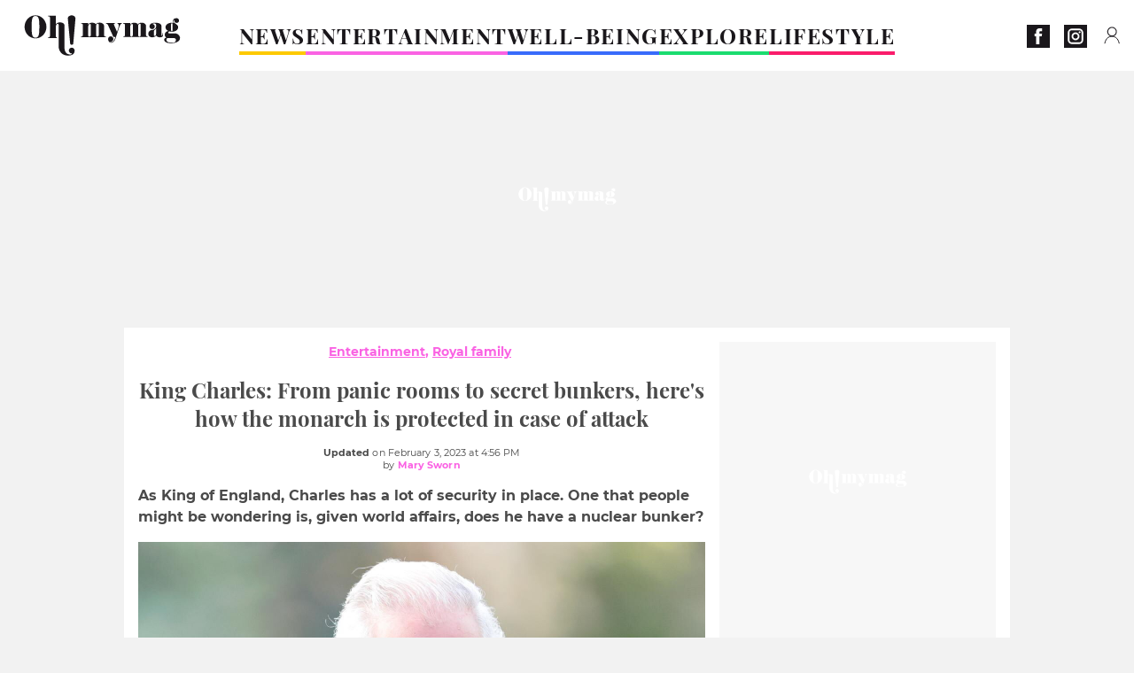

--- FILE ---
content_type: text/html; charset=UTF-8
request_url: https://www.ohmymag.co.uk/entertainment/royal-family/king-charles-from-panic-rooms-to-secret-bunkers-heres-how-the-monarch-is-protected-in-case-of-attack_art16375.html
body_size: 89343
content:
 <!DOCTYPE html><html lang="en"><head prefix="og: http://ogp.me/ns# fb: http://ogp.me/ns/fb# article: http://ogp.me/ns/article#"><meta charset="UTF-8"/><meta name="viewport" content="width=device-width, initial-scale=1"><meta name="google-site-verification" content="ta0_rO-0ppGMuCjBORHwDtJfvJqB0-CmHFxc36jw2aM" /><meta name="p:domain_verify" content="2ac97dbb0c45a5d994abe68de2ba8dc9"/><link rel="manifest" href="https://www.ohmymag.co.uk/manifest.json"><meta name="theme-color" content="#f7434f"><link rel="shortcut icon" href="https://www.ohmymag.co.uk/assets/img/favicons/omm/favicon.ico"><link rel="icon" type="image/svg+xml" href="https://www.ohmymag.co.uk/assets/img/favicons/omm/favicon-16x16.svg"><link href="https://cdn.privacy-mgmt.com/" rel="preconnect" crossorigin="anonymous"><link href="https://ohmymag-uk-v3.ohmymag.co.uk" rel="preconnect" crossorigin="anonymous"><link href="https://www.googletagmanager.com" rel="preconnect" crossorigin><link href="https://securepubads.g.doubleclick.net/" rel="preconnect" crossorigin><link href="https://mcdp-chidc2.outbrain.com" rel="preconnect" crossorigin><link href="https://log.outbrainimg.com" rel="preconnect" crossorigin><link href="http://tr.outbrain.com/" rel="preconnect" crossorigin><link href="https://cherry.img.pmdstatic.net/" rel="preconnect" crossorigin><link href="https://tv.ohmymag.co.uk/" rel="preconnect" crossorigin><link href="https://cherry.img.pmdstatic.net/" rel="preconnect" crossorigin><link rel="preload" href="https://www.ohmymag.co.uk/assets/fonts/Montserrat-Regular.woff2?display=swap" as="font" type="font/woff2" crossorigin="anonymous" /><link rel="preload" href="https://www.ohmymag.co.uk/assets/fonts/Montserrat-Black.woff2?display=swap" as="font" type="font/woff2" crossorigin="anonymous" /><link rel="preload" href="https://www.ohmymag.co.uk/assets/fonts/Montserrat-Bold.woff2?display=swap" as="font" type="font/woff2" crossorigin="anonymous" /><link rel="preload" href="https://www.ohmymag.co.uk/assets/fonts/PlayfairDisplay-Bold.woff2?display=swap" as="font" type="font/woff2" crossorigin="anonymous" /><link rel="preload" href="https://www.ohmymag.co.uk/assets/fonts/PlayfairDisplay-BlackItalic.woff2?display=swap" as="font" type="font/woff2" crossorigin="anonymous" /><link rel="preload" href="https://cherry.img.pmdstatic.net/fit/https.3A.2F.2Fimg.2Eohmymag.2Eco.2Euk.2Fs3.2Fukomm.2F1024.2Fking-charles.2Fdefault_2023-02-03_3d9793ab-ac31-4b26-9eaa-8207b9bc57af.2Ejpeg/640x360/quality/80/does-king-charles-have-a-top-secret-bunker-in-case-of-a-nuclear-attack.jpg" media="(max-width: 820px)" as="image" fetchpriority="high"><link rel="preload" href="https://cherry.img.pmdstatic.net/fit/https.3A.2F.2Fimg.2Eohmymag.2Eco.2Euk.2Fs3.2Fukomm.2F1280.2Fking-charles.2Fdefault_2023-02-03_3d9793ab-ac31-4b26-9eaa-8207b9bc57af.2Ejpeg/1280x720/quality/80/does-king-charles-have-a-top-secret-bunker-in-case-of-a-nuclear-attack.jpg" media="(min-width: 821px)" as="image" fetchpriority="high"><link rel="preload" href="https://originals.bababam.com/bababam-fabulous-destinies" as="fetch" crossorigin="anonymous"><link rel="preconnect" href="https://www.ohmymag.co.uk/xhr/popup/category" as="fetch" crossorigin="anonymous" ><link rel="preconnect" href="https://www.ohmymag.co.uk/xhr/popup/contact" as="fetch" crossorigin="anonymous" ><link rel="stylesheet" href="https://www.ohmymag.co.uk/assets/two/omm/common.css?t=b0cfa7c51c8b" /><link rel="stylesheet" href="https://www.ohmymag.co.uk/assets/two/omm/article.css?t=42a3ff1d98e2" /><style> :root { --theme-channel: #fa62e3; } .news { --theme-channel: #FDC900; } .entertainment { --theme-channel: #fa62e3; } .well-being { --theme-channel: #386bfb; } .explore { --theme-channel: #1BDC6F; } .lifestyle { --theme-channel: #FA1C6B; } </style><meta property="fb:app_id" content="158483417502010"><meta property="fb:admins" content="654691368"><meta property="fb:pages" content="358164534630508"><meta property="fb:pages" content="1854256938160990"><meta property="fb:pages" content="716914548478828"><meta property="og:title" content="King Charles: From panic rooms to secret bunkers, this is how the monarch is protected in case of attack"><meta property="og:type" content="article"><meta property="og:image" content="https://cherry.img.pmdstatic.net/fit/https.3A.2F.2Fimg.2Eohmymag.2Eco.2Euk.2Fs3.2Fukomm.2F1280.2Fking-charles.2Fdefault_2023-02-03_3d9793ab-ac31-4b26-9eaa-8207b9bc57af.2Ejpeg/1200x675/quality/80/does-king-charles-have-a-top-secret-bunker-in-case-of-a-nuclear-attack.jpg"><meta property="og:image:width" content="1200"><meta property="og:image:height" content="675"><meta property="og:url" content="https://www.ohmymag.co.uk/entertainment/royal-family/king-charles-from-panic-rooms-to-secret-bunkers-heres-how-the-monarch-is-protected-in-case-of-attack_art16375.html"><meta property="og:description" content="As King of England, Charles has a lot of security in place. One that people might be wondering is, given world affairs, does he have a nuclear bunker?…"><meta property="og:locale" content="en_UK"><meta property="og:site_name" content="Ohmymag UK"><meta property="article:published_time" content="2023-02-03T16:54:26+01:00"><meta property="article:modified_time" content="2023-02-03T16:56:26+01:00"><meta property="article:section" content="Entertainment"><meta property="article:tag" content="King Charles"><meta property="article:tag" content="home"><meta name="twitter:card" content="summary_large_image"><meta name="twitter:title" content="King Charles: From panic rooms to secret bunkers, this is how the mon…"><meta name="twitter:description" content="As King of England, Charles has a lot of security in place. One that people might be wondering is, given world affairs, does he have a nuclear bunker?…"><meta name="twitter:image" content="https://cherry.img.pmdstatic.net/fit/https.3A.2F.2Fimg.2Eohmymag.2Eco.2Euk.2Fs3.2Fukomm.2F1280.2Fking-charles.2Fdefault_2023-02-03_3d9793ab-ac31-4b26-9eaa-8207b9bc57af.2Ejpeg/1200x675/quality/80/does-king-charles-have-a-top-secret-bunker-in-case-of-a-nuclear-attack.jpg"><meta name="description" content="As King of England, Charles has a lot of security in place. One that people might be wondering is, given world affairs, does he have a nuclear bunker?…"><meta name="robots" content="index,follow,max-snippet:-1,max-image-preview:large,max-video-preview:-1"><meta name="news_keywords" content="King Charles,home"><title>King Charles: From panic rooms to secret bunkers, here&apos;s how the monarch is protected in case of attack</title><link href="https://www.ohmymag.co.uk/entertainment/royal-family/king-charles-from-panic-rooms-to-secret-bunkers-heres-how-the-monarch-is-protected-in-case-of-attack_art16375.html" rel="canonical"><script type="application/ld+json">{"@context":"https:\/\/schema.org","@type":"NewsArticle","headline":"King Charles: From panic rooms to secret bunkers, here's how the monarch is protected in case of attack","articleBody":"King Charles is one of the most watched people in the world and as such, he has a lot of security. With the way the world is now, it would seem that nuclear threats are everywhere. As such, it is interesting to know whether or not King Charles has a bunker if ever a nuclear attack should happen. Discover our latest podcast King Charles' underground bunkerAs of now, King Charles and Queen Camilla are still living at Clarence House. However, the Royal couple may move to Buckingham Palace later in the year once the renovations are finished.According to Historic Cornwall, it is more than likely that the King has a secret room, underground, for safety reasons. Reports suggest that the room is accessible by a secret lift. The room is said to have vault-like doors to keep those inside safe. Historic Cornwall wrote:When Cold War fears first started to rise after the Cuban Missile Crisis in 1962, the castle converted an underground coal cellar into a nuclear bunker beneath the staterooms.It sure sounds like this secret room is somewhat of a bunker that could protect the monarch from any nuclear incidents.Read more: King Charles to reportedly spend £369 million on Buckingham Palace, here's what will change View this post on Instagram A post shared by The Royal Family (@theroyalfamily) In fact, London is full of underground bunkers and tunnels. As reported by Hello Magazine, many important buildings in the UK repurposed their coal cellars into bunkers during the Cold War.Read more:⋙ Nuclear explosion: This video reveals the effect on our bodies second by second⋙ Prince Andrew allegedly forced to move out by King Charles, 'Buckingham Palace is no place' for himSecret rooms in King Charles’ country homeAs many know, Buckingham Palace isn’t the King’s only residence, he also has a plethora of homes in the countryside.In King Charles’ Highgrove House, there is a panic room. There is a slim chance that this room will ever be photographed and shown to the public for safety reasons, there are a lot of speculations as to what is in this room. NEW: King Charles has opened a &#39;warm space&#39; for those worried about heating their homes, at Highgrove House.The Orchard Tearooms will open every Tuesday until the middle of March and has been organised by The Prince&#39;s Foundation.#Royal #KingCharlesIII pic.twitter.com\/skyWuu7smM&mdash; Royal Circular (@Royal_Circular) February 2, 2023 Naturally, there will be food supplies in this panic room, but there could also be blood supplies that would match King Charles and Queen Camilla’s blood type.Read more: Prince Andrew and ex-wife Sarah Ferguson can't do as they please in £30m home: Here's whySources used:Hello Magazine: ‘Does King Charles have a top secret nuclear bunker?’Historic Cornwall: ‘Exploring The Rumors And Speculation Of Tunnels Under Buckingham Palace’","author":{"@type":"Person","name":"Mary Sworn","url":"https:\/\/www.ohmymag.co.uk\/author\/mary-sworn"},"publisher":{"@type":"Organization","name":"Ohmymag UK","url":"https:\/\/www.ohmymag.co.uk\/","logo":{"@type":"ImageObject","url":"https:\/\/www.ohmymag.co.uk\/assets\/img\/omm.png"},"sameAs":["https:\/\/www.facebook.com\/OhmymagEN\/","https:\/\/www.instagram.com\/ohmymag_uk\/?hl=en"]},"image":{"@type":"ImageObject","url":"https:\/\/cherry.img.pmdstatic.net\/fit\/https.3A.2F.2Fimg.2Eohmymag.2Eco.2Euk.2Fs3.2Fukomm.2F1280.2Fking-charles.2Fdefault_2023-02-03_3d9793ab-ac31-4b26-9eaa-8207b9bc57af.2Ejpeg\/1200x675\/quality\/80\/does-king-charles-have-a-top-secret-bunker-in-case-of-a-nuclear-attack.jpg","width":1200,"height":675},"mainEntityOfPage":{"@type":"WebPage","@id":"https:\/\/www.ohmymag.co.uk\/entertainment\/royal-family\/king-charles-from-panic-rooms-to-secret-bunkers-heres-how-the-monarch-is-protected-in-case-of-attack_art16375.html","breadcrumb":{"@type":"BreadcrumbList","itemListElement":[{"@type":"ListItem","position":1,"name":"Entertainment","item":"https:\/\/www.ohmymag.co.uk\/entertainment"},{"@type":"ListItem","position":2,"name":"Royal Family","item":"https:\/\/www.ohmymag.co.uk\/entertainment\/royal-family"},{"@type":"ListItem","position":3,"name":"King Charles","item":"https:\/\/www.ohmymag.co.uk\/tag\/king-charles"}]}},"datePublished":"2023-02-03T16:54:26+01:00","url":"https:\/\/www.ohmymag.co.uk\/entertainment\/royal-family\/king-charles-from-panic-rooms-to-secret-bunkers-heres-how-the-monarch-is-protected-in-case-of-attack_art16375.html","thumbnailUrl":"https:\/\/cherry.img.pmdstatic.net\/fit\/https.3A.2F.2Fimg.2Eohmymag.2Eco.2Euk.2Fs3.2Fukomm.2F480.2Fking-charles.2Fdefault_2023-02-03_3d9793ab-ac31-4b26-9eaa-8207b9bc57af.2Ejpeg\/480x270\/quality\/80\/does-king-charles-have-a-top-secret-bunker-in-case-of-a-nuclear-attack.jpg","articleSection":"Entertainment","creator":{"@type":"Person","name":"Mary Sworn","url":"https:\/\/www.ohmymag.co.uk\/author\/mary-sworn"},"keywords":["King Charles","home"],"description":"As King of England, Charles has a lot of security in place. One that people might be wondering is, given world affairs, does he have a nuclear bunker?","dateModified":"2023-02-03T16:56:26+01:00","video":{"@type":"VideoObject","image":{"@type":"ImageObject","url":"https:\/\/cherry.img.pmdstatic.net\/fit\/https.3A.2F.2Fimg.2Eohmymag.2Eco.2Euk.2Fs3.2Fukomm.2F1280.2Fking-charles.2Fdefault_2023-02-03_3d9793ab-ac31-4b26-9eaa-8207b9bc57af.2Ejpeg\/1200x675\/quality\/80\/does-king-charles-have-a-top-secret-bunker-in-case-of-a-nuclear-attack.jpg","width":1200,"height":675},"description":"As King of England, Charles has a lot of security in place. One that people might be wondering is, given world affairs, does he have a nuclear bunker?","thumbnailUrl":"https:\/\/cherry.img.pmdstatic.net\/fit\/https.3A.2F.2Fimg.2Eohmymag.2Eco.2Euk.2Fs3.2Fukomm.2F480.2Fking-charles.2Fdefault_2023-02-03_3d9793ab-ac31-4b26-9eaa-8207b9bc57af.2Ejpeg\/480x270\/quality\/80\/does-king-charles-have-a-top-secret-bunker-in-case-of-a-nuclear-attack.jpg","uploadDate":"2023-02-03T16:54:26+01:00","publisher":{"@type":"Organization","name":"Ohmymag UK","logo":{"@type":"ImageObject","url":"https:\/\/www.ohmymag.co.uk\/assets\/img\/omm.png"}},"playerType":"HTML5","embedUrl":"https:\/\/www.dailymotion.com\/embed\/video\/k2S6eNGlXS09WpyHsjw","name":"The Royal estate where King Charles wanted to live, but the Queen had other ideas","duration":"PT00H01M03S"}}</script><script> window.cherryStore = { assetsPath: "https://www.ohmymag.co.uk/assets/", imgPath: "https://www.ohmymag.co.uk/assets/img/", environments: { pageName: "page-article", pageType: "type-video", ajax: !!"", device: "desktop", mobile: !!"", tablet: !!"", desktop: !!"1", bot: !!"", env: "prod", }, website: { abbr: "OMMUK", theme: "two", code_lang: "en_UK", country: "UK", lang: "en", host: "www.ohmymag.co.uk", prefix: "omm", group: "Ohmymag", group_prefix: "omm", }, analytics: { dimensions: {"dimension2":"video","dimension3":"www","dimension5":16375,"dimension6":"Entertainment","dimension9":"web","dimension10":"Other","dimension16":"XL","dimension17":6,"dimension24":"video","dimension26":"84edb46b-6c45-4726-93f8-7460d36dd5af","dimension27":"Royal Family"}, metrics: "", }, urls: { contact: "https://www.ohmymag.co.uk/xhr/contact/", popup: "https://www.ohmymag.co.uk/xhr/popup/", podcasts: "https://originals.bababam.com/bababam-fabulous-destinies", }, trackings: {"ividence":false,"firefly":"\/\/fly.ohmymag.co.uk\/","mediego":false,"mediarithmics":"pm-ohmymag-uk","facebook":"1016216741814975","facebook_pages":"358164534630508,1854256938160990,716914548478828","facebook_app_id":"158483417502010","facebook_admin_id":"654691368","twitter":"o1pqs","analytics":"UA-94119415-4","sticky":true,"ias":"10763","snapchat":"310bc2e5-efd3-4e65-aa87-f81b1b2df150","taboola":"1149648","tradedoubler":false,"adways":"2gbvkGd","mediametrie":false,"estatNetMeasur":false,"adrock":"480e70f4-07d0-4137-80cf-fd000ca73e56","squadata":false,"comscore":"19763370","skimlinks":false,"ab_tasty":false,"id5":"169","confiant":"NJJp-JaWVAuzzBULb9NCdlIRzgg","pandg":false,"searchconsole":"ta0_rO-0ppGMuCjBORHwDtJfvJqB0-CmHFxc36jw2aM","outbrain":"0065ea7f25ac1026a986b818b5f52e4736,004ff6c6be1239b288562e36a466c959bb,004c4e978a282f3d18936c48a35c31f2ce,006add8f2d8cc8a60e8f3b71463b028003,005cec9f7f96bae12feb6a8aa75c823f61,00776e66133c6b9388e60c90fe660fd53d,00531bd4df222ae4c54cdf3d0fa682e916,003891eec21b7ba5ff7a898aba53a6fe89,00c857bd48ada55aad1aea18c3281e585c,0066b802ec8bbf3c015dddbf270ba3c222,00677a82d708370adfed1ef0125c9a317b,00acc09725b5a2958864fe22218b12ce8e,001b36c78d1ce23a13d0c065f9fc81b5db,003eb876058600be98bcc6dc33842867b0","criteo":false,"nonliCode":"1431","nonliUrl":"https:\/\/l.ohmymag.co.uk\/sdk.js"}, pwa: {"enabled":"1"}, batch: {"vapidPublicKey":"BOr2vkWNGKnHMLDpUr7wqiQh+LiMDS2PjjPpXbzsmEhWe9M9MqNfKOcP2O4ylz6yowgAjNRNYbZk4H68rf6BMC0=","newsVapidPublicKey":false,"authKey":"2.TdBdE0VcgJeXq1QIwZ28Vbmdg1wsSnVR\/RKovDs3JhE=","newsAuthKey":false,"subdomain":"ohmymag.co.uk","newsSubdomain":"news.ohmymag.co.uk","apiKey":"D21400F41C3C48F1BFB942374733045D","newsApiKey":false,"text":"Don't miss any of our news!","positiveSubBtnLabel":"Subscribe","negativeBtnLabel":"No thanks","backgroundColor":"#f7434f","hoverBackgroundColor":"#f7434f","textColor":"#FFFFFF"}, gdpr: {"cdn":"https:\/\/ohmymag-uk-v3.ohmymag.co.uk","privacy_manager":"371922","notice_url":false,"confirmation":false,"consent_scroll":false}, pmc: {"env":false,"starter":false,"bookmark":false,"coreads":"https:\/\/tra.scds.pmdstatic.net\/advertising-core\/5\/core-ads.js","newsletter":false,"notifications":false}, abtest: {"enable":false,"conditions":null,"apply":false,"status":0}, isNewsDomain: 0 }; </script><script> cherryStore['article'] = { id: "16375", name: "King\u0020Charles\u003A\u0020From\u0020panic\u0020rooms\u0020to\u0020secret\u0020bunkers,\u0020here\u0027s\u0020how\u0020the\u0020monarch\u0020is\u0020protected\u0020in\u0020case\u0020of\u0020attack", type: "video", url: "https://www.ohmymag.co.uk/entertainment/royal-family/king-charles-from-panic-rooms-to-secret-bunkers-heres-how-the-monarch-is-protected-in-case-of-attack_art16375.html", description: "As\u0020King\u0020of\u0020England,\u0020Charles\u0020has\u0020a\u0020lot\u0020of\u0020security\u0020in\u0020place.\u0020One\u0020that\u0020people\u0020might\u0020be\u0020wondering\u0020is,\u0020given\u0020world\u0020affairs,\u0020does\u0020he\u0020have\u0020a\u0020nuclear\u0020bunker\u003F", publishDate: "2023-02-03T16:54:26+01:00", author: "Mary Sworn", category: { label: "Entertainment", slug: "entertainment" }, subCategory: { label: "Royal Family", slug: "royal-family" }, firstTag: "King Charles", urlSlug: "king-charles-from-panic-rooms-to-secret-bunkers-heres-how-the-monarch-is-protected-in-case-of-attack_art16375.html", brandSafety: false, keywords: [ "King Charles","home" ], pictures: [ { url: 'https:https://img.ohmymag.co.uk/s3/ukomm/king-charles/default_2023-02-03_3d9793ab-ac31-4b26-9eaa-8207b9bc57af.jpeg', height: 1784, width: 3172 }, ], tags: [ {url: 'https://www.ohmymag.co.uk/tag/king-charles', name: 'King Charles', slug: 'king-charles'}, {url: 'https://www.ohmymag.co.uk/tag/home', name: 'home', slug: 'home'}, ], scripts: {"urls":["\/\/platform.instagram.com\/en_US\/embeds.js","https:\/\/platform.twitter.com\/widgets.js"],"inline":[""]}, media: null, news: 0, player: false, canals: ["Bing News","Bundle News","FlipBoard","Google Actualit\u00e9s","MSN","Opera News","Sony","Squid App","Upday","Verizon","Organique"], }; cherryStore['article']['player'] = {"channel":"news","owner":"x2958bf","owner.username":"OhMyMag-EN","owner.screenname":"OhMyMag UK","id":"k2S6eNGlXS09WpyHsjw","private_id":"k2S6eNGlXS09WpyHsjw","updated_time":1673863974,"title":"The Royal estate where King Charles wanted to live, but the Queen had other ideas","width":1920,"height":1080,"thumbnail_url":"https:\/\/s1.dmcdn.net\/v\/UZ_ho1ZnIg5bnFYl9","duration":63,"site":"Dailymotion","public_id":"x8ha29e","embed_url":"https:\/\/www.dailymotion.com\/embed\/video\/k2S6eNGlXS09WpyHsjw","canonical":"https:\/\/www.dailymotion.com\/video\/k2S6eNGlXS09WpyHsjw","medium":"video","player_id":"xu8gc","player_name":"Ohmymag UK - Player Leader Autoplay"}; </script></head><body class="desktop page-article type-video" data-pmc-starter-conf='{"ua":"UA-94119415-4"}'><header class="header"><nav class="navbar"><ul class="navigation"><li><div class="navbar__button navbar__button--menu btn-menu"></div></li><li class="navbar__logo"><a href="https://www.ohmymag.co.uk/" class="navbar__button navbar__button--logo" title="Ohmymag UK"></a></li><li class="topbar"><div class="topbar__socials"><ul><li><a class="topbar__socials--facebook" title="Ohmymag" target="_blank" rel="noopener nofollow" href="https://www.facebook.com/OhmymagEN/"></a></li><li><a class="topbar__socials--instagram" title="Oh! My Mag UK" target="_blank" rel="noopener nofollow" href="https://www.instagram.com/ohmymag_uk/?hl=en"></a></li></ul></div><div class="navbar__button navbar__button--pmc pmc-authentification" id="pmc-auth"><span>Connexion</span></div><div class="navbar__button navbar__button--pmc" id="pmc-account"><span>Mon compte</span><div class="navbar__button navbar__button--pmc__dropdown"><ul><li class="pmc-profile">Mon profil</li><li class="pmc-custom-link" data-path="bookmark">Mes favoris</li><li class="pmc-local-link" data-path="notifications">Notifications</li><li class="pmc-auth-logout">Déconnexion</li></ul></div></div></li></ul></nav><div class="popup popup-menu popup--close"><div class="popup__overlay"></div><nav class="menu-website"><ul class="menu-website__categories"><li class="menu-website__category news"><a href="https://www.ohmymag.co.uk/news" class="menu-website__title" >NEWS</a><div class="menu-website__button"></div></li><li class="menu-website__category menu-website__category--children entertainment"><a href="https://www.ohmymag.co.uk/entertainment" class="menu-website__title" >ENTERTAINMENT</a><div class="menu-website__button"></div><ul class="menu-website__subcategories"><li><a href="https://www.ohmymag.co.uk/entertainment/celebrities" class="menu-website__subtitle" >CELEBRITIES</a></li><li><a href="https://www.ohmymag.co.uk/entertainment/royal-family" class="menu-website__subtitle" >ROYAL FAMILY</a></li><li><a href="https://www.ohmymag.co.uk/entertainment/watch" class="menu-website__subtitle" >WATCH</a></li><li class="empty"></li></ul></li><li class="menu-website__category menu-website__category--children well-being"><a href="https://www.ohmymag.co.uk/well-being" class="menu-website__title" >WELL-BEING</a><div class="menu-website__button"></div><ul class="menu-website__subcategories"><li><a href="https://www.ohmymag.co.uk/well-being/health" class="menu-website__subtitle" >HEALTH</a></li><li><a href="https://www.ohmymag.co.uk/well-being/personality" class="menu-website__subtitle" >PERSONALITY</a></li><li><a href="https://www.ohmymag.co.uk/well-being/relationships-sex" class="menu-website__subtitle" >RELATIONSHIPS &amp; SEX</a></li><li class="empty"></li></ul></li><li class="menu-website__category menu-website__category--children explore"><a href="https://www.ohmymag.co.uk/explore" class="menu-website__title" >EXPLORE</a><div class="menu-website__button"></div><ul class="menu-website__subcategories"><li><a href="https://www.ohmymag.co.uk/explore/stories" class="menu-website__subtitle" >STORIES</a></li><li><a href="https://www.ohmymag.co.uk/explore/earth-space" class="menu-website__subtitle" >EARTH &amp; SPACE</a></li><li><a href="https://www.ohmymag.co.uk/explore/astrology" class="menu-website__subtitle" >ASTROLOGY</a></li><li class="empty"></li></ul></li><li class="menu-website__category menu-website__category--children lifestyle"><a href="https://www.ohmymag.co.uk/lifestyle" class="menu-website__title" >LIFESTYLE</a><div class="menu-website__button"></div><ul class="menu-website__subcategories"><li><a href="https://www.ohmymag.co.uk/lifestyle/pets" class="menu-website__subtitle" >PETS</a></li><li><a href="https://www.ohmymag.co.uk/lifestyle/beauty-fashion" class="menu-website__subtitle" >BEAUTY &amp; FASHION</a></li><li><a href="https://www.ohmymag.co.uk/lifestyle/food-drinks" class="menu-website__subtitle" >FOOD &amp; DRINKS</a></li><li><a href="https://www.ohmymag.co.uk/lifestyle/tech" class="menu-website__subtitle" >TECH</a></li></ul></li></ul><ul class="menu-website__links"><li class="menu-website--newsletter"><div class="menu-website__link newsletter-open" data-origin="menu">Newsletter</div></li><li><a class="menu-website__link" href="https://www.ohmymag.co.uk/about-us.html">About us</a></li><li><a class="menu-website__link" href="https://www.prismamedia.com/terms-en/" target="_blank">General Conditions</a></li><li><div class="menu-website__link popup-contact--trigger">Contact</div></li></ul></nav></div></header><div class="special" id="special-container"><div class="ads-core-placer" id="special" data-ads-core='{"device": "desktop,tablet,mobile", "type": "Out-Of-Banner"}'></div></div><div class="data_tester" id="data_tester-container"><div class="ads-core-placer" id="data_tester" data-ads-core='{"device": "desktop,tablet,mobile", "type": "Out-Of-Banner2"}'></div></div><div class="interstitial" id="interstitial-container"><div class="ads-core-placer" id="interstitial" data-ads-core='{"device": "desktop,tablet,mobile", "type": "Postitiel"}'></div></div><div class="postitiel_v2" id="postitiel_v2-container"><div class="ads-core-placer" id="postitiel_v2" data-ads-core='{"device": "desktop,tablet,mobile", "type": "Postitiel_V2"}'></div></div><div class="footer-web" id="footer_web-container"><div class="ads-core-placer" id="footer_web" data-ads-core='{"device": "desktop,tablet,mobile", "type": "footer-web"}'></div></div><section id="corps" class="article-container navbar--fix"><div class="coreads-skin-wrapper"><div class="placeholder-ad placeholder-ad--banner desktop-ad tablet-ad" id="banner-container"><div class="ads-core-placer" id="banner" data-ads-core='{"device": "desktop,tablet", "type": "Banniere-Haute"}'></div></div></div><article class="site_content post article layout-grid " data-id="16375" data-bone-id="84edb46b-6c45-4726-93f8-7460d36dd5af" ><div class="layout-grid__inner post-grid-order"><div data-grid-order="content" class="layout-grid__cell layout-grid__cell--span-8-desktop"><div class="post-breadcrumb"><nav class="breadcrumb"><a href="https://www.ohmymag.co.uk/entertainment">Entertainment</a><a href="https://www.ohmymag.co.uk/entertainment/royal-family">Royal family</a></nav></div><h1 class="post-title">King Charles: From panic rooms to secret bunkers, here&#039;s how the monarch is protected in case of attack</h1><div class="post-author"><div><div><span class="post-author--bold">Updated </span><span><time datetime="2023-02-03T16:56:26+01:00">on February 3, 2023 at 4:56 PM</time></span></div><span class="post-author"> by </span><a class="post-author--nickname" href="https://www.ohmymag.co.uk/author/mary-sworn" title="Mary Sworn">Mary Sworn </a></div></div><div class="post-summary"><p>As King of England, Charles has a lot of security in place. One that people might be wondering is, given world affairs, does he have a nuclear bunker?</p></div><div id="player" class="prisma-player post-player" data-ads-core='{"playerId": "xu8gc", "playerName": "Ohmymag UK - Player Leader Autoplay", "playerProvider": "Dailymotion", "playerVideoId": "k2S6eNGlXS09WpyHsjw", "playerPosition": "Leader", "playerPartner": "" }' data-embed="default"><figure class="post-figure"><picture><source srcset="https://cherry.img.pmdstatic.net/fit/https.3A.2F.2Fimg.2Eohmymag.2Eco.2Euk.2Fs3.2Fukomm.2F1024.2Fking-charles.2Fdefault_2023-02-03_3d9793ab-ac31-4b26-9eaa-8207b9bc57af.2Ejpeg/640x360/quality/80/does-king-charles-have-a-top-secret-bunker-in-case-of-a-nuclear-attack.jpg 1x" media="(max-width: 820px)"><source srcset="https://cherry.img.pmdstatic.net/fit/https.3A.2F.2Fimg.2Eohmymag.2Eco.2Euk.2Fs3.2Fukomm.2F1280.2Fking-charles.2Fdefault_2023-02-03_3d9793ab-ac31-4b26-9eaa-8207b9bc57af.2Ejpeg/1280x720/quality/80/does-king-charles-have-a-top-secret-bunker-in-case-of-a-nuclear-attack.jpg 1x" media="(min-width: 821px)"><img srcset="https://cherry.img.pmdstatic.net/fit/https.3A.2F.2Fimg.2Eohmymag.2Eco.2Euk.2Fs3.2Fukomm.2F1024.2Fking-charles.2Fdefault_2023-02-03_3d9793ab-ac31-4b26-9eaa-8207b9bc57af.2Ejpeg/640x360/quality/80/does-king-charles-have-a-top-secret-bunker-in-case-of-a-nuclear-attack.jpg" alt="Does King Charles have a top-secret bunker in case of a nuclear attack?" class="post-figure__img" src="[data-uri]"></picture><div class="post-figure__copyright">&copy; Max Mumby/Indigo / Getty Images</div><figcaption class="post-figure__title">Does King Charles have a top-secret bunker in case of a nuclear attack?</figcaption></figure></div><div class="post-social"><div class="button-share"><div class="button-share__bar"><a href="https://www.facebook.com/sharer/sharer.php?u=https%3A%2F%2Fwww.ohmymag.co.uk%2Fentertainment%2Froyal-family%2Fking-charles-from-panic-rooms-to-secret-bunkers-heres-how-the-monarch-is-protected-in-case-of-attack_art16375.html" rel="nofollow noopener" target="_blank" class="button-share__media button-share__media--facebook" data-share="facebook" title="Share on Facebook"></a><a href="mailto:?subject=King Charles: From panic rooms to secret bunkers, here&#039;s how the monarch is protected in case of attack&amp;body=https%3A%2F%2Fwww.ohmymag.co.uk%2Fentertainment%2Froyal-family%2Fking-charles-from-panic-rooms-to-secret-bunkers-heres-how-the-monarch-is-protected-in-case-of-attack_art16375.html" rel="nofollow noopener" class="button-share__media button-share__media--mail" data-share="mail" title="Share on Mail"></a><a href="https://www.beloud.com/share?url=https%3A%2F%2Fwww.ohmymag.co.uk%2Fentertainment%2Froyal-family%2Fking-charles-from-panic-rooms-to-secret-bunkers-heres-how-the-monarch-is-protected-in-case-of-attack_art16375.html" rel="nofollow noopener" target="_blank" class="button-share__media button-share__media--beloud" data-share="beloud" title="Share on Flipboard"></a><a href="https://twitter.com/share?text=King+Charles%3A+From+panic+rooms+to+secret+bunkers%2C+here%27s+how+the+monarch+is+protected+in+case+of+attack&amp;url=https%3A%2F%2Fwww.ohmymag.co.uk%2Fentertainment%2Froyal-family%2Fking-charles-from-panic-rooms-to-secret-bunkers-heres-how-the-monarch-is-protected-in-case-of-attack_art16375.html&amp;via=Ohmymag+UK" rel="nofollow noopener" target="_blank" class="button-share__media button-share__media--twitter" data-share="twitter" title="Tweeter"></a><a href="https://pinterest.com/pin/create/button/?url=https%3A%2F%2Fwww.ohmymag.co.uk%2Fentertainment%2Froyal-family%2Fking-charles-from-panic-rooms-to-secret-bunkers-heres-how-the-monarch-is-protected-in-case-of-attack_art16375.html&amp;media=https%3A%2F%2Fimg.ohmymag.co.uk%2Fs3%2Fukomm%2F1024%2Fking-charles%2Fdefault_2023-02-03_3d9793ab-ac31-4b26-9eaa-8207b9bc57af.jpeg&amp;description=King+Charles%3A+From+panic+rooms+to+secret+bunkers%2C+here%27s+how+the+monarch+is+protected+in+case+of+attack" rel="nofollow noopener" data-pin-custom="true" target="_blank" class="button-share__media button-share__media--pinterest" data-share="pinterest" title="Pin it"></a></div></div></div><div class="placeholder-ad placeholder-ad--pave mobile-ad" id="pave_haut_mobile-container"><div class="ads-core-placer" id="pave_haut_mobile" data-ads-core='{"device": "mobile", "type": "Pave-Haut"}'></div></div><div class="post-body post-body__content"><p class="first-paragraph"><a href="https://www.ohmymag.co.uk/entertainment/royal-family/king-charles-could-break-major-royal-family-tradition-in-a-rumoured-interview-with-bbc_art16313.html" >King Charles</a> is one of the most watched people in the world and as such, he <strong>has a lot of security</strong>. With the way the world is now, it would seem that <a href="https://www.ohmymag.co.uk/news/vladimir-putin-allegedly-threatened-this-world-leader-with-a-missile-it-would-only-take-a-minute_art16301.html" >nuclear threats</a> are everywhere. As such, it is interesting to know whether or not King Charles has a <strong>bunker if ever a nuclear attack should happen</strong>.</p><div id="post-podcast"><p class="post-podcast-title">Discover our latest podcast</p><div id="podcastDatas" data-id="3ca077ab857a9a2e4a9ddf409d67402fe210a691" data-title="Arthur Mitchell, the first black man to become a ballet star" data-url="https://originals.bababam.com/bababam-fabulous-destinies/embed/v2/202312250400-arthur-mitchell-first-black-man-become-ballet-star?embedv=v2&amp;utm_campaign=Fabulous+destinies&amp;utm_medium=organic&amp;utm_source=embed&amp;utm_content=Arthur+Mitchell%2C+the+first+black+man+to+become+a+ballet+star" data-src="https://podcasts.voxeus.com/v3/embed/3ca077ab857a9a2e4a9ddf409d67402fe210a691.js" data-program="Fabulous destinies"></div></div><h2 id="8vd8p"><strong>King Charles' underground bunker</strong></h2><p>As of now, King Charles and <a href="https://www.ohmymag.co.uk/entertainment/royal-family/camilla-parker-bowles-850k-mansion-where-she-can-be-relaxed-on-my-own-terms-without-charles_art15860.html" >Queen Camilla</a> are <strong>still living at Clarence House</strong>. However, the Royal couple may <strong>move to Buckingham Palace later in the year</strong> once the renovations are finished.</p><div class="placeholder-ad placeholder-ad--intext mobile-ad" id="pave_content_mobile-container"><div class="ads-core-placer" id="pave_content_mobile" data-ads-core='{"device": "mobile", "type": "Pave-Haut2"}'></div></div><p>According to <em>Historic Cornwall</em>, it is more than likely that the King has a <strong>secret room, underground, for safety reasons</strong>. Reports suggest that the room is <strong>accessible by a secret lift</strong>. The room is said to have <strong>vault-like doors</strong> to keep those inside safe. <em>Historic Cornwall</em> wrote:</p><div class="placeholder-ad placeholder-ad--intext desktop-ad tablet-ad" id="pave_content_desktop-container"><div class="ads-core-placer" id="pave_content_desktop" data-ads-core='{"device": "desktop,tablet", "type": "Pave-Haut2-Desktop"}'></div></div><blockquote>When Cold War fears first started to rise after the Cuban Missile Crisis in 1962, the castle converted an underground coal cellar into a nuclear bunker beneath the staterooms.</blockquote><div class="placeholder-ad placeholder-ad--intext mobile-ad" id="pave_content_mobile1-container"><div class="ads-core-placer" id="pave_content_mobile1" data-ads-core='{"device": "mobile", "type": "Pave-Haut2"}'></div></div><p>It sure sounds like this secret room is somewhat of a bunker that could protect the monarch from any nuclear incidents.</p><p><strong>Read more</strong>: <a href="https://www.ohmymag.co.uk/entertainment/royal-family/king-charles-to-reportedly-spend-369-million-on-buckingham-palace-heres-what-will-change_art15670.html" >King Charles to reportedly spend £369 million on Buckingham Palace, here's what will change</a></p><figure data-type="media" data-key="bjrqv" data-site="Instagram"><blockquote class="instagram-media" data-instgrm-captioned data-instgrm-permalink="https://www.instagram.com/p/CmEOKBkMeFE/?utm_source=ig_embed&amp;utm_campaign=loading" data-instgrm-version="14" style=" background:#FFF; border:0; border-radius:3px; box-shadow:0 0 1px 0 rgba(0,0,0,0.5),0 1px 10px 0 rgba(0,0,0,0.15); margin: 1px; max-width:658px; min-width:326px; padding:0; width:99.375%; width:-webkit-calc(100% - 2px); width:calc(100% - 2px);"><div style="padding:16px;"><a href="https://www.instagram.com/p/CmEOKBkMeFE/?utm_source=ig_embed&amp;utm_campaign=loading" style=" background:#FFFFFF; line-height:0; padding:0 0; text-align:center; text-decoration:none; width:100%;" target="_blank"><div style=" display: flex; flex-direction: row; align-items: center;"><div style="background-color: #F4F4F4; border-radius: 50%; flex-grow: 0; height: 40px; margin-right: 14px; width: 40px;"></div><div style="display: flex; flex-direction: column; flex-grow: 1; justify-content: center;"><div style=" background-color: #F4F4F4; border-radius: 4px; flex-grow: 0; height: 14px; margin-bottom: 6px; width: 100px;"></div><div style=" background-color: #F4F4F4; border-radius: 4px; flex-grow: 0; height: 14px; width: 60px;"></div></div></div><div style="padding: 19% 0;"></div><div style="display:block; height:50px; margin:0 auto 12px; width:50px;"><svg width="50px" height="50px" viewBox="0 0 60 60" version="1.1" xmlns="https://www.w3.org/2000/svg" xmlns:xlink="https://www.w3.org/1999/xlink"><g stroke="none" stroke-width="1" fill="none" fill-rule="evenodd"><g transform="translate(-511.000000, -20.000000)" fill="#000000"><g><path d="M556.869,30.41 C554.814,30.41 553.148,32.076 553.148,34.131 C553.148,36.186 554.814,37.852 556.869,37.852 C558.924,37.852 560.59,36.186 560.59,34.131 C560.59,32.076 558.924,30.41 556.869,30.41 M541,60.657 C535.114,60.657 530.342,55.887 530.342,50 C530.342,44.114 535.114,39.342 541,39.342 C546.887,39.342 551.658,44.114 551.658,50 C551.658,55.887 546.887,60.657 541,60.657 M541,33.886 C532.1,33.886 524.886,41.1 524.886,50 C524.886,58.899 532.1,66.113 541,66.113 C549.9,66.113 557.115,58.899 557.115,50 C557.115,41.1 549.9,33.886 541,33.886 M565.378,62.101 C565.244,65.022 564.756,66.606 564.346,67.663 C563.803,69.06 563.154,70.057 562.106,71.106 C561.058,72.155 560.06,72.803 558.662,73.347 C557.607,73.757 556.021,74.244 553.102,74.378 C549.944,74.521 548.997,74.552 541,74.552 C533.003,74.552 532.056,74.521 528.898,74.378 C525.979,74.244 524.393,73.757 523.338,73.347 C521.94,72.803 520.942,72.155 519.894,71.106 C518.846,70.057 518.197,69.06 517.654,67.663 C517.244,66.606 516.755,65.022 516.623,62.101 C516.479,58.943 516.448,57.996 516.448,50 C516.448,42.003 516.479,41.056 516.623,37.899 C516.755,34.978 517.244,33.391 517.654,32.338 C518.197,30.938 518.846,29.942 519.894,28.894 C520.942,27.846 521.94,27.196 523.338,26.654 C524.393,26.244 525.979,25.756 528.898,25.623 C532.057,25.479 533.004,25.448 541,25.448 C548.997,25.448 549.943,25.479 553.102,25.623 C556.021,25.756 557.607,26.244 558.662,26.654 C560.06,27.196 561.058,27.846 562.106,28.894 C563.154,29.942 563.803,30.938 564.346,32.338 C564.756,33.391 565.244,34.978 565.378,37.899 C565.522,41.056 565.552,42.003 565.552,50 C565.552,57.996 565.522,58.943 565.378,62.101 M570.82,37.631 C570.674,34.438 570.167,32.258 569.425,30.349 C568.659,28.377 567.633,26.702 565.965,25.035 C564.297,23.368 562.623,22.342 560.652,21.575 C558.743,20.834 556.562,20.326 553.369,20.18 C550.169,20.033 549.148,20 541,20 C532.853,20 531.831,20.033 528.631,20.18 C525.438,20.326 523.257,20.834 521.349,21.575 C519.376,22.342 517.703,23.368 516.035,25.035 C514.368,26.702 513.342,28.377 512.574,30.349 C511.834,32.258 511.326,34.438 511.181,37.631 C511.035,40.831 511,41.851 511,50 C511,58.147 511.035,59.17 511.181,62.369 C511.326,65.562 511.834,67.743 512.574,69.651 C513.342,71.625 514.368,73.296 516.035,74.965 C517.703,76.634 519.376,77.658 521.349,78.425 C523.257,79.167 525.438,79.673 528.631,79.82 C531.831,79.965 532.853,80.001 541,80.001 C549.148,80.001 550.169,79.965 553.369,79.82 C556.562,79.673 558.743,79.167 560.652,78.425 C562.623,77.658 564.297,76.634 565.965,74.965 C567.633,73.296 568.659,71.625 569.425,69.651 C570.167,67.743 570.674,65.562 570.82,62.369 C570.966,59.17 571,58.147 571,50 C571,41.851 570.966,40.831 570.82,37.631"></path></g></g></g></svg></div><div style="padding-top: 8px;"><div style=" color:#3897f0; font-family:Arial,sans-serif; font-size:14px; font-style:normal; font-weight:550; line-height:18px;">View this post on Instagram</div></div><div style="padding: 12.5% 0;"></div><div style="display: flex; flex-direction: row; margin-bottom: 14px; align-items: center;"><div><div style="background-color: #F4F4F4; border-radius: 50%; height: 12.5px; width: 12.5px; transform: translateX(0px) translateY(7px);"></div><div style="background-color: #F4F4F4; height: 12.5px; transform: rotate(-45deg) translateX(3px) translateY(1px); width: 12.5px; flex-grow: 0; margin-right: 14px; margin-left: 2px;"></div><div style="background-color: #F4F4F4; border-radius: 50%; height: 12.5px; width: 12.5px; transform: translateX(9px) translateY(-18px);"></div></div><div style="margin-left: 8px;"><div style=" background-color: #F4F4F4; border-radius: 50%; flex-grow: 0; height: 20px; width: 20px;"></div><div style=" width: 0; height: 0; border-top: 2px solid transparent; border-left: 6px solid #f4f4f4; border-bottom: 2px solid transparent; transform: translateX(16px) translateY(-4px) rotate(30deg)"></div></div><div style="margin-left: auto;"><div style=" width: 0px; border-top: 8px solid #F4F4F4; border-right: 8px solid transparent; transform: translateY(16px);"></div><div style=" background-color: #F4F4F4; flex-grow: 0; height: 12px; width: 16px; transform: translateY(-4px);"></div><div style=" width: 0; height: 0; border-top: 8px solid #F4F4F4; border-left: 8px solid transparent; transform: translateY(-4px) translateX(8px);"></div></div></div><div style="display: flex; flex-direction: column; flex-grow: 1; justify-content: center; margin-bottom: 24px;"><div style=" background-color: #F4F4F4; border-radius: 4px; flex-grow: 0; height: 14px; margin-bottom: 6px; width: 224px;"></div><div style=" background-color: #F4F4F4; border-radius: 4px; flex-grow: 0; height: 14px; width: 144px;"></div></div></a><p style=" color:#c9c8cd; font-family:Arial,sans-serif; font-size:14px; line-height:17px; margin-bottom:0; margin-top:8px; overflow:hidden; padding:8px 0 7px; text-align:center; text-overflow:ellipsis; white-space:nowrap;"><a href="https://www.instagram.com/p/CmEOKBkMeFE/?utm_source=ig_embed&amp;utm_campaign=loading" style=" color:#c9c8cd; font-family:Arial,sans-serif; font-size:14px; font-style:normal; font-weight:normal; line-height:17px; text-decoration:none;" target="_blank">A post shared by The Royal Family (@theroyalfamily)</a></p></div></blockquote></figure><p>In fact, London is <strong>full of underground bunkers and tunnels</strong>. As reported by <em>Hello Magazine</em>, many important buildings in the UK <strong>repurposed their coal cellars into bunkers </strong>during the Cold War.</p><div class="placeholder-ad placeholder-ad--intext mobile-ad" id="pave_content_mobile2-container"><div class="ads-core-placer" id="pave_content_mobile2" data-ads-core='{"device": "mobile", "type": "Pave-Haut2"}'></div></div><p><strong>Read more:</strong></p><p>⋙ <a href="https://www.ohmymag.co.uk/explore/earth-space/nuclear-explosion-this-video-reveals-the-effect-on-our-bodies-second-by-second_art16247.html" >Nuclear explosion: This video reveals the effect on our bodies second by second</a></p><p>⋙ <a href="https://www.ohmymag.co.uk/entertainment/royal-family/prince-andrew-king-charles-allegedly-bans-disgraced-duke-buckingham-palace-is-no-place-for-him_art16264.html" >Prince Andrew allegedly forced to move out by King Charles, 'Buckingham Palace is no place' for him</a></p><h2 id="9qbbn"><strong>Secret rooms in King Charles’ country home</strong></h2><p>As many know, Buckingham Palace <strong>isn’t the King’s only residence</strong>, he also has a plethora of homes in the countryside.</p><p>In King Charles’ <strong>Highgrove House, there is a panic room</strong>. There is a slim chance that this room will ever be photographed and shown to the public for safety reasons, there are a lot of speculations as to what is in this room.</p><div class="placeholder-ad placeholder-ad--intext desktop-ad tablet-ad" id="pave_content_desktop1-container"><div class="ads-core-placer" id="pave_content_desktop1" data-ads-core='{"device": "desktop,tablet", "type": "Pave-Haut2-Desktop"}'></div></div><figure data-type="media" data-key="80o7q" data-site="Twitter"><blockquote class="twitter-tweet"><p lang="en" dir="ltr">NEW: King Charles has opened a &#39;warm space&#39; for those worried about heating their homes, at Highgrove House.<br><br>The Orchard Tearooms will open every Tuesday until the middle of March and has been organised by The Prince&#39;s Foundation.<a href="https://twitter.com/hashtag/Royal?src=hash&amp;ref_src=twsrc%5Etfw" target="_blank">#Royal</a><a href="https://twitter.com/hashtag/KingCharlesIII?src=hash&amp;ref_src=twsrc%5Etfw" target="_blank">#KingCharlesIII</a><a href="https://t.co/skyWuu7smM" target="_blank">pic.twitter.com/skyWuu7smM</a></p>&mdash; Royal Circular (@Royal_Circular) <a href="https://twitter.com/Royal_Circular/status/1621223952054996996?ref_src=twsrc%5Etfw" target="_blank">February 2, 2023</a></blockquote></figure><div class="placeholder-ad placeholder-ad--intext mobile-ad" id="pave_content_mobile3-container"><div class="ads-core-placer" id="pave_content_mobile3" data-ads-core='{"device": "mobile", "type": "Pave-Haut2"}'></div></div><p>Naturally, there <strong>will be food supplies</strong> in this panic room, but there could also be <strong>blood supplies</strong> that would <strong>match King Charles and Queen Camilla’s blood type</strong>.</p><p><strong>Read more: </strong><a href="https://www.ohmymag.co.uk/entertainment/royal-family/prince-andrew-and-ex-wife-sarah-ferguson-cant-do-as-they-please-in-30m-home-heres-why_art16356.html" >Prince Andrew and ex-wife Sarah Ferguson can't do as they please in £30m home: Here's why</a></p><p><strong>Sources used:</strong></p><p><a href="https://www.hellomagazine.com/homes/20230202163363/does-king-charles-have-a-nuclear-bunker-buckingham-palace/" target="_blank"><em>Hello Magazine</em></a>: ‘Does King Charles have a top secret nuclear bunker?’</p><p><a href="https://www.historic-cornwall.org.uk/exploring-the-rumors-and-speculation-of-tunnels-under-buckingham-palace/" rel="nofollow" target="_blank"><em>Historic Cornwall</em></a>: ‘Exploring The Rumors And Speculation Of Tunnels Under Buckingham Palace’</p></div><div class="tags"><div class="tags-container"><a href="https://www.ohmymag.co.uk/tag/king-charles" class="tags-button">King Charles</a><a href="https://www.ohmymag.co.uk/tag/home" class="tags-button">home</a></div></div><div class="post-figure post-figure--next"><picture><source srcset="https://cherry.img.pmdstatic.net/fit/https.3A.2F.2Fimg.2Eohmymag.2Eco.2Euk.2Fs3.2Fukomm.2F480.2Fking-charles.2Fdefault_2022-10-14_ba440a95-3d88-419b-ab82-7bf8aadec246.2Ejpeg/480x270/quality/80/king-charles-iii-wild-rumours-that-charles-had-a-secret-daughter-with-princess-diana.jpg 1x, https://cherry.img.pmdstatic.net/fit/https.3A.2F.2Fimg.2Eohmymag.2Eco.2Euk.2Fs3.2Fukomm.2F1024.2Fking-charles.2Fdefault_2022-10-14_ba440a95-3d88-419b-ab82-7bf8aadec246.2Ejpeg/960x540/quality/80/king-charles-iii-wild-rumours-that-charles-had-a-secret-daughter-with-princess-diana.jpg 2x" media="(max-width: 480px)"><source srcset="https://cherry.img.pmdstatic.net/fit/https.3A.2F.2Fimg.2Eohmymag.2Eco.2Euk.2Fs3.2Fukomm.2F1024.2Fking-charles.2Fdefault_2022-10-14_ba440a95-3d88-419b-ab82-7bf8aadec246.2Ejpeg/800x450/quality/80/king-charles-iii-wild-rumours-that-charles-had-a-secret-daughter-with-princess-diana.jpg 1x, https://cherry.img.pmdstatic.net/fit/https.3A.2F.2Fimg.2Eohmymag.2Eco.2Euk.2Fs3.2Fukomm.2F1280.2Fking-charles.2Fdefault_2022-10-14_ba440a95-3d88-419b-ab82-7bf8aadec246.2Ejpeg/1600x900/quality/80/king-charles-iii-wild-rumours-that-charles-had-a-secret-daughter-with-princess-diana.jpg 2x" media="(max-width: 839px)"><source srcset="https://cherry.img.pmdstatic.net/fit/https.3A.2F.2Fimg.2Eohmymag.2Eco.2Euk.2Fs3.2Fukomm.2F1024.2Fking-charles.2Fdefault_2022-10-14_ba440a95-3d88-419b-ab82-7bf8aadec246.2Ejpeg/640x360/quality/80/king-charles-iii-wild-rumours-that-charles-had-a-secret-daughter-with-princess-diana.jpg 1x, https://cherry.img.pmdstatic.net/fit/https.3A.2F.2Fimg.2Eohmymag.2Eco.2Euk.2Fs3.2Fukomm.2F1280.2Fking-charles.2Fdefault_2022-10-14_ba440a95-3d88-419b-ab82-7bf8aadec246.2Ejpeg/1280x720/quality/80/king-charles-iii-wild-rumours-that-charles-had-a-secret-daughter-with-princess-diana.jpg 2x" media="(min-width: 840px)"><img srcset="https://cherry.img.pmdstatic.net/fit/https.3A.2F.2Fimg.2Eohmymag.2Eco.2Euk.2Fs3.2Fukomm.2F480.2Fking-charles.2Fdefault_2022-10-14_ba440a95-3d88-419b-ab82-7bf8aadec246.2Ejpeg/480x270/quality/80/king-charles-iii-wild-rumours-that-charles-had-a-secret-daughter-with-princess-diana.jpg" alt="King Charles III: Wild rumours that the monarch had a &#039;secret daughter&#039; with Princess Diana" class="post-figure__img" loading="lazy" src="[data-uri]"></picture><a class="post-figure__text" data-title="Next article" href="https://www.ohmymag.co.uk/entertainment/royal-family/king-charles-iii-wild-rumours-that-the-monarch-had-a-secret-daughter-with-princess-diana_art14321.html"> King Charles III: Wild rumours that the monarch had a 'secret daughter' with Princess Diana </a></div><div id="outbrain" class="placeholder-ad--outbrain"><div class="OUTBRAIN" data-src="https://www.ohmymag.co.uk/entertainment/royal-family/king-charles-from-panic-rooms-to-secret-bunkers-heres-how-the-monarch-is-protected-in-case-of-attack_art16375.html" data-widget-id="AR_2"></div></div><div class="placeholder-ad placeholder-ad--pave mobile-ad" id="pave_bas_mobile-container"><div class="ads-core-placer" id="pave_bas_mobile" data-ads-core='{"device": "mobile", "type": "Pave-Bas"}'></div></div><div class="related"><div class="related__title">Read more</div><div class="card-related--scroll"><article><div class="card-two card-two--top entertainment card__seo"><div class="card-two--thumbnail"><div class="card-two--thumbnail--type article-type-icon article-type-icon--video"></div><img class="card-two--thumbnail--img" src="[data-uri]" srcset="https://cherry.img.pmdstatic.net/fit/https.3A.2F.2Fimg.2Eohmymag.2Eco.2Euk.2Fs3.2Fukomm.2F250.2Fcamilla-parker-bowles.2Fdefault_2022-11-07_5a3e8c07-ff31-4112-95e3-012ca805821b.2Ejpeg/148x90/quality/80/king-charles-secret-son-has-tried-to-prove-his-connection-to-the-royal-family-yet-again.jpg 1x, https://cherry.img.pmdstatic.net/fit/https.3A.2F.2Fimg.2Eohmymag.2Eco.2Euk.2Fs3.2Fukomm.2F300.2Fcamilla-parker-bowles.2Fdefault_2022-11-07_5a3e8c07-ff31-4112-95e3-012ca805821b.2Ejpeg/296x180/quality/80/king-charles-secret-son-has-tried-to-prove-his-connection-to-the-royal-family-yet-again.jpg 2x" loading="lazy" width="148" height="90" alt="King Charles’ ‘secret son’ has tried to prove his connection to the Royal Family yet again"></div><div class="card-two__content"><div class="card-two__content--tags "><span> Royal Family, Entertainment </span></div><div class="card-two__content--title"><a class="card-two--article-url" href="https://www.ohmymag.co.uk/entertainment/royal-family/king-charles-secret-son-has-tried-to-prove-his-connection-to-the-royal-family-yet-again_art14910.html">King Charles’ ‘secret son’ has tried to prove his connection to the Royal Family yet again</a></div></div></div></article><article><div class="card-two card-two--top entertainment card__seo"><div class="card-two--thumbnail"><div class="card-two--thumbnail--type article-type-icon article-type-icon--video"></div><img class="card-two--thumbnail--img" src="[data-uri]" srcset="https://cherry.img.pmdstatic.net/fit/https.3A.2F.2Fimg.2Eohmymag.2Eco.2Euk.2Fs3.2Fukomm.2F250.2Fuk.2Fdefault_2024-02-12_fbd02c9a-b315-413a-9350-5657ad8255bf.2Ejpeg/148x90/quality/80/prince-harry-meeting-king-charles-meaning.jpg 1x, https://cherry.img.pmdstatic.net/fit/https.3A.2F.2Fimg.2Eohmymag.2Eco.2Euk.2Fs3.2Fukomm.2F300.2Fuk.2Fdefault_2024-02-12_fbd02c9a-b315-413a-9350-5657ad8255bf.2Ejpeg/296x180/quality/80/prince-harry-meeting-king-charles-meaning.jpg 2x" loading="lazy" width="148" height="90" alt="King Charles: Prince Harry’s 45-minute meeting with his father could have a secret meaning "></div><div class="card-two__content"><div class="card-two__content--tags "><span> Royal Family, Entertainment </span></div><div class="card-two__content--title"><a class="card-two--article-url" href="https://www.ohmymag.co.uk/entertainment/royal-family/king-charles-prince-harrys-45-minute-meeting-with-his-father-could-have-a-secret-meaning_art21107.html">King Charles: Prince Harry’s 45-minute meeting with his father could have a secret meaning </a></div></div></div></article><article><div class="card-two card-two--top entertainment card__seo"><div class="card-two--thumbnail"><div class="card-two--thumbnail--type article-type-icon article-type-icon--video"></div><img class="card-two--thumbnail--img" src="[data-uri]" srcset="https://cherry.img.pmdstatic.net/fit/https.3A.2F.2Fimg.2Eohmymag.2Eco.2Euk.2Fs3.2Fukomm.2F250.2Fking-charles.2Fdefault_2022-11-14_612c8e11-8c0a-4f92-afd4-06353b33f281.2Ejpeg/148x90/quality/80/king-charles-will-the-new-monarch-celebrate-two-birthdays-like-queen-elizabeth.jpg 1x, https://cherry.img.pmdstatic.net/fit/https.3A.2F.2Fimg.2Eohmymag.2Eco.2Euk.2Fs3.2Fukomm.2F300.2Fking-charles.2Fdefault_2022-11-14_612c8e11-8c0a-4f92-afd4-06353b33f281.2Ejpeg/296x180/quality/80/king-charles-will-the-new-monarch-celebrate-two-birthdays-like-queen-elizabeth.jpg 2x" loading="lazy" width="148" height="90" alt="King Charles: Will the new Monarch celebrate two birthdays like Queen Elizabeth?"></div><div class="card-two__content"><div class="card-two__content--tags "><span> Royal Family, Entertainment </span></div><div class="card-two__content--title"><a class="card-two--article-url" href="https://www.ohmymag.co.uk/entertainment/royal-family/king-charles-will-the-new-monarch-celebrate-two-birthdays-like-queen-elizabeth_art15084.html">King Charles: Will the new Monarch celebrate two birthdays like Queen Elizabeth?</a></div></div></div></article><article><div class="card-two card-two--top entertainment card__seo"><div class="card-two--thumbnail"><div class="card-two--thumbnail--type article-type-icon article-type-icon--video"></div><img class="card-two--thumbnail--img" src="[data-uri]" srcset="https://cherry.img.pmdstatic.net/fit/https.3A.2F.2Fimg.2Eohmymag.2Eco.2Euk.2Fs3.2Fukomm.2F250.2Fking-charles.2Fdefault_2023-09-21_8122b79a-d43e-441b-a575-0d55477ea2b8.2Ejpeg/148x90/quality/80/french-president-emmanuel-macron-broke-protocol-during-king-charles-visit-to-france.jpg 1x, https://cherry.img.pmdstatic.net/fit/https.3A.2F.2Fimg.2Eohmymag.2Eco.2Euk.2Fs3.2Fukomm.2F300.2Fking-charles.2Fdefault_2023-09-21_8122b79a-d43e-441b-a575-0d55477ea2b8.2Ejpeg/296x180/quality/80/french-president-emmanuel-macron-broke-protocol-during-king-charles-visit-to-france.jpg 2x" loading="lazy" width="148" height="90" alt="King Charles: French President Emmanuel Macron broke this protocol during monarch&#039;s visit to France"></div><div class="card-two__content"><div class="card-two__content--tags "><span> Royal Family, Entertainment </span></div><div class="card-two__content--title"><a class="card-two--article-url" href="https://www.ohmymag.co.uk/entertainment/royal-family/king-charles-french-president-emmanuel-macron-broke-this-protocol-during-monarchs-visit-to-france_art19205.html">King Charles: French President Emmanuel Macron broke this protocol during monarch&#039;s visit to France</a></div></div></div></article></div></div><div class="related related__post"><div class="related__title">More</div><div class="layout-grid"><div class="layout-grid__inner"><article class="layout-grid__cell layout-grid__cell--span-6-desktop layout-grid__cell--span-4-phone"><div class="card-two card-two--feed card__seo entertainment "><div class="card-two--thumbnail"><div class="card-two--thumbnail--type article-type-icon article-type-icon--video"></div><img class="card-two--thumbnail--img" src="[data-uri]" srcset="https://cherry.img.pmdstatic.net/fit/https.3A.2F.2Fimg.2Eohmymag.2Eco.2Euk.2Fs3.2Fukomm.2F125.2Fking-charles.2Fdefault_2022-09-24_578bc000-ee4a-4d20-90cf-5bf819cbdf82.2Ejpeg/120x70/quality/80/king-charles-iii-the-challenges-that-lie-ahead-for-the-monarch.jpg 1x, https://cherry.img.pmdstatic.net/fit/https.3A.2F.2Fimg.2Eohmymag.2Eco.2Euk.2Fs3.2Fukomm.2F250.2Fking-charles.2Fdefault_2022-09-24_578bc000-ee4a-4d20-90cf-5bf819cbdf82.2Ejpeg/240x140/quality/80/king-charles-iii-the-challenges-that-lie-ahead-for-the-monarch.jpg 2x" loading="lazy" width="120" height="70" alt="King Charles III: The challenges that lie ahead for the monarch"></div><div class="card-two__content"><div class="card-two__content--tags "><span> Royal Family, Entertainment </span></div><div class="card-two__content--title"><a class="card-two--article-url" href="https://www.ohmymag.co.uk/entertainment/royal-family/king-charles-iii-the-challenges-that-lie-ahead-for-the-monarch_art13845.html">King Charles III: The challenges that lie ahead for the monarch</a></div></div></div></article><article class="layout-grid__cell layout-grid__cell--span-6-desktop layout-grid__cell--span-4-phone"><div class="card-two card-two--feed card__seo entertainment "><div class="card-two--thumbnail"><div class="card-two--thumbnail--type article-type-icon article-type-icon--video"></div><img class="card-two--thumbnail--img" src="[data-uri]" srcset="https://cherry.img.pmdstatic.net/fit/https.3A.2F.2Fimg.2Eohmymag.2Eco.2Euk.2Fs3.2Fukomm.2F125.2Fuk.2Fdefault_2023-12-12_2aaa023e-60f9-456a-b698-86758a546eee.2Ejpeg/120x70/quality/80/king-charles-queen-camilla-secret-son.jpg 1x, https://cherry.img.pmdstatic.net/fit/https.3A.2F.2Fimg.2Eohmymag.2Eco.2Euk.2Fs3.2Fukomm.2F250.2Fuk.2Fdefault_2023-12-12_2aaa023e-60f9-456a-b698-86758a546eee.2Ejpeg/240x140/quality/80/king-charles-queen-camilla-secret-son.jpg 2x" loading="lazy" width="120" height="70" alt="King Charles&#039; &#039;secret son&#039; claims he was approached by a woman who was after his DNA"></div><div class="card-two__content"><div class="card-two__content--tags "><span> Royal Family, Entertainment </span></div><div class="card-two__content--title"><a class="card-two--article-url" href="https://www.ohmymag.co.uk/entertainment/royal-family/king-charles-secret-son-claims-someone-attempted-to-illegitimately-obtain-his-dna_art20413.html">King Charles&#039; &#039;secret son&#039; claims he was approached by a woman who was after his DNA</a></div></div></div></article><article class="layout-grid__cell layout-grid__cell--span-6-desktop layout-grid__cell--span-4-phone"><div class="card-two card-two--feed card__seo entertainment "><div class="card-two--thumbnail"><div class="card-two--thumbnail--type article-type-icon article-type-icon--video"></div><img class="card-two--thumbnail--img" src="[data-uri]" srcset="https://cherry.img.pmdstatic.net/fit/https.3A.2F.2Fimg.2Eohmymag.2Eco.2Euk.2Fs3.2Fukomm.2F125.2Fking-charles.2Fdefault_2023-01-06_987e01d8-d889-4498-b52e-a1bd867488f9.2Ejpeg/120x70/quality/80/king-charles-prince-harry-s-memoir-is-the-least-of-the-monarch-s-concerns-here-s-why.jpg 1x, https://cherry.img.pmdstatic.net/fit/https.3A.2F.2Fimg.2Eohmymag.2Eco.2Euk.2Fs3.2Fukomm.2F250.2Fking-charles.2Fdefault_2023-01-06_987e01d8-d889-4498-b52e-a1bd867488f9.2Ejpeg/240x140/quality/80/king-charles-prince-harry-s-memoir-is-the-least-of-the-monarch-s-concerns-here-s-why.jpg 2x" loading="lazy" width="120" height="70" alt="King Charles: Prince Harry&#039;s memoir is the least of the monarch&#039;s concerns, here&#039;s why"></div><div class="card-two__content"><div class="card-two__content--tags "><span> Royal Family, Entertainment </span></div><div class="card-two__content--title"><a class="card-two--article-url" href="https://www.ohmymag.co.uk/entertainment/royal-family/king-charles-prince-harrys-memoir-is-the-least-of-the-monarchs-concerns-heres-why_art15955.html">King Charles: Prince Harry&#039;s memoir is the least of the monarch&#039;s concerns, here&#039;s why</a></div></div></div></article><article class="layout-grid__cell layout-grid__cell--span-6-desktop layout-grid__cell--span-4-phone"><div class="card-two card-two--feed card__seo entertainment "><div class="card-two--thumbnail"><div class="card-two--thumbnail--type article-type-icon article-type-icon--video"></div><img class="card-two--thumbnail--img" src="[data-uri]" srcset="https://cherry.img.pmdstatic.net/fit/https.3A.2F.2Fimg.2Eohmymag.2Eco.2Euk.2Fs3.2Fukomm.2F125.2Fuk.2Fdefault_2024-04-02_7f940979-d44b-4f35-bd6e-8be7cca1e23c.2Ejpeg/120x70/quality/80/king-charles-easter-appearance.jpg 1x, https://cherry.img.pmdstatic.net/fit/https.3A.2F.2Fimg.2Eohmymag.2Eco.2Euk.2Fs3.2Fukomm.2F250.2Fuk.2Fdefault_2024-04-02_7f940979-d44b-4f35-bd6e-8be7cca1e23c.2Ejpeg/240x140/quality/80/king-charles-easter-appearance.jpg 2x" loading="lazy" width="120" height="70" alt="King Charles: The monarch shook dozens of hands at Easter outing"></div><div class="card-two__content"><div class="card-two__content--tags "><span> Royal Family, Entertainment </span></div><div class="card-two__content--title"><a class="card-two--article-url" href="https://www.ohmymag.co.uk/entertainment/royal-family/king-charles-the-monarch-shook-dozens-of-hands-at-easter-outing_art21555.html">King Charles: The monarch shook dozens of hands at Easter outing</a></div></div></div></article><article class="layout-grid__cell layout-grid__cell--span-6-desktop layout-grid__cell--span-4-phone"><div class="card-two card-two--feed card__seo entertainment "><div class="card-two--thumbnail"><div class="card-two--thumbnail--type article-type-icon article-type-icon--gallery"></div><img class="card-two--thumbnail--img" src="[data-uri]" srcset="https://cherry.img.pmdstatic.net/fit/https.3A.2F.2Fimg.2Eohmymag.2Eco.2Euk.2Fs3.2Fukomm.2F125.2Fking-charles.2Fdefault_2022-09-12_b351b88b-b52d-423b-9dbc-4d78fc143bbf.2Ejpeg/120x70/quality/80/queen-elizabeth-ii-s-death-20-surprising-things-to-know-about-prince-charles-future-monarch.jpg 1x, https://cherry.img.pmdstatic.net/fit/https.3A.2F.2Fimg.2Eohmymag.2Eco.2Euk.2Fs3.2Fukomm.2F250.2Fking-charles.2Fdefault_2022-09-12_b351b88b-b52d-423b-9dbc-4d78fc143bbf.2Ejpeg/240x140/quality/80/queen-elizabeth-ii-s-death-20-surprising-things-to-know-about-prince-charles-future-monarch.jpg 2x" loading="lazy" width="120" height="70" alt="King Charles III: 20 surprising things to know about the monarch "></div><div class="card-two__content"><div class="card-two__content--tags "><span> Royal Family, Entertainment </span></div><div class="card-two__content--title"><a class="card-two--article-url" href="https://www.ohmymag.co.uk/entertainment/royal-family/king-charles-iii-20-surprising-things-to-know-about-the-new-monarch_art13571.html">King Charles III: 20 surprising things to know about the monarch </a></div></div></div></article><article class="layout-grid__cell layout-grid__cell--span-6-desktop layout-grid__cell--span-4-phone"><div class="card-two card-two--feed card__seo entertainment "><div class="card-two--thumbnail"><div class="card-two--thumbnail--type article-type-icon article-type-icon--video"></div><img class="card-two--thumbnail--img" src="[data-uri]" srcset="https://cherry.img.pmdstatic.net/fit/https.3A.2F.2Fimg.2Eohmymag.2Eco.2Euk.2Fs3.2Fukomm.2F125.2Fking-charles.2Fdefault_2023-01-23_75b3c699-17a6-49b4-9d84-faf9b1a75f77.2Ejpeg/120x70/quality/80/king-charles-coronation-could-be-in-danger-as-speculation-mounts-he-will-be-the-last-monarch.jpg 1x, https://cherry.img.pmdstatic.net/fit/https.3A.2F.2Fimg.2Eohmymag.2Eco.2Euk.2Fs3.2Fukomm.2F250.2Fking-charles.2Fdefault_2023-01-23_75b3c699-17a6-49b4-9d84-faf9b1a75f77.2Ejpeg/240x140/quality/80/king-charles-coronation-could-be-in-danger-as-speculation-mounts-he-will-be-the-last-monarch.jpg 2x" loading="lazy" width="120" height="70" alt="King Charles&#039; coronation could be in danger as speculation mounts he will be the last monarch"></div><div class="card-two__content"><div class="card-two__content--tags "><span> Royal Family, Entertainment </span></div><div class="card-two__content--title"><a class="card-two--article-url" href="https://www.ohmymag.co.uk/entertainment/royal-family/king-charles-coronation-could-be-in-danger-as-speculation-mounts-he-will-be-the-last-monarch_art16226.html">King Charles&#039; coronation could be in danger as speculation mounts he will be the last monarch</a></div></div></div></article><article class="layout-grid__cell layout-grid__cell--span-6-desktop layout-grid__cell--span-4-phone"><div class="card-two card-two--feed card__seo entertainment "><div class="card-two--thumbnail"><div class="card-two--thumbnail--type article-type-icon article-type-icon--video"></div><img class="card-two--thumbnail--img" src="[data-uri]" srcset="https://cherry.img.pmdstatic.net/fit/https.3A.2F.2Fimg.2Eohmymag.2Eco.2Euk.2Fs3.2Fukomm.2F125.2Fking-charles.2Fdefault_2024-02-08_5cf6246b-2d38-4829-a6fd-3dfa498518eb.2Ejpeg/120x70/quality/80/king-charles-nostradamus-predictions.jpg 1x, https://cherry.img.pmdstatic.net/fit/https.3A.2F.2Fimg.2Eohmymag.2Eco.2Euk.2Fs3.2Fukomm.2F250.2Fking-charles.2Fdefault_2024-02-08_5cf6246b-2d38-4829-a6fd-3dfa498518eb.2Ejpeg/240x140/quality/80/king-charles-nostradamus-predictions.jpg 2x" loading="lazy" width="120" height="70" alt="King Charles: Nostradamus prediction resurfaces and the monarch could face a grim future"></div><div class="card-two__content"><div class="card-two__content--tags "><span> Royal Family, Entertainment </span></div><div class="card-two__content--title"><a class="card-two--article-url" href="https://www.ohmymag.co.uk/entertainment/royal-family/nostradamus-wild-prediction-of-how-prince-harry-will-take-the-throne-after-king-charles-iii-abdicates_art13897.html">King Charles: Nostradamus prediction resurfaces and the monarch could face a grim future</a></div></div></div></article><article class="layout-grid__cell layout-grid__cell--span-6-desktop layout-grid__cell--span-4-phone"><div class="card-two card-two--feed card__seo entertainment "><div class="card-two--thumbnail"><div class="card-two--thumbnail--type article-type-icon article-type-icon--video"></div><img class="card-two--thumbnail--img" src="[data-uri]" srcset="https://cherry.img.pmdstatic.net/fit/https.3A.2F.2Fimg.2Eohmymag.2Eco.2Euk.2Fs3.2Fukomm.2F125.2Fking-charles.2Fdefault_2023-05-20_f00dabba-e028-4355-b23b-a17434b0b313.2Ejpeg/120x70/quality/80/thumbnail.jpg 1x, https://cherry.img.pmdstatic.net/fit/https.3A.2F.2Fimg.2Eohmymag.2Eco.2Euk.2Fs3.2Fukomm.2F250.2Fking-charles.2Fdefault_2023-05-20_f00dabba-e028-4355-b23b-a17434b0b313.2Ejpeg/240x140/quality/80/thumbnail.jpg 2x" loading="lazy" width="120" height="70" alt="King Charles’ has been escaping to this secret holiday destination for the past 25 years"></div><div class="card-two__content"><div class="card-two__content--tags "><span> Royal Family, Entertainment </span></div><div class="card-two__content--title"><a class="card-two--article-url" href="https://www.ohmymag.co.uk/entertainment/royal-family/king-charles-has-been-escaping-to-this-secret-holiday-destination-for-the-past-25-years_art17637.html">King Charles’ has been escaping to this secret holiday destination for the past 25 years</a></div></div></div></article><article class="layout-grid__cell layout-grid__cell--span-6-desktop layout-grid__cell--span-4-phone"><div class="card-two card-two--feed card__seo entertainment "><div class="card-two--thumbnail"><div class="card-two--thumbnail--type article-type-icon article-type-icon--video"></div><img class="card-two--thumbnail--img" src="[data-uri]" srcset="https://cherry.img.pmdstatic.net/fit/https.3A.2F.2Fimg.2Eohmymag.2Eco.2Euk.2Fs3.2Fukomm.2F125.2Fking-charles.2Fdefault_2023-10-07_2188ddbb-8b69-4eec-b6ae-15aceef1c1b8.2Ejpeg/120x70/quality/80/king-charles-food-habits.jpg 1x, https://cherry.img.pmdstatic.net/fit/https.3A.2F.2Fimg.2Eohmymag.2Eco.2Euk.2Fs3.2Fukomm.2F250.2Fking-charles.2Fdefault_2023-10-07_2188ddbb-8b69-4eec-b6ae-15aceef1c1b8.2Ejpeg/240x140/quality/80/king-charles-food-habits.jpg 2x" loading="lazy" width="120" height="70" alt="King Charles: The real reason why the monarch never eats lunch revealed"></div><div class="card-two__content"><div class="card-two__content--tags "><span> Royal Family, Entertainment </span></div><div class="card-two__content--title"><a class="card-two--article-url" href="https://www.ohmymag.co.uk/entertainment/royal-family/king-charles-the-real-reason-why-the-monarch-never-eats-lunch-revealed_art19475.html">King Charles: The real reason why the monarch never eats lunch revealed</a></div></div></div></article><article class="layout-grid__cell layout-grid__cell--span-6-desktop layout-grid__cell--span-4-phone"><div class="card-two card-two--feed card__seo entertainment "><div class="card-two--thumbnail"><div class="card-two--thumbnail--type article-type-icon article-type-icon--video"></div><img class="card-two--thumbnail--img" src="[data-uri]" srcset="https://cherry.img.pmdstatic.net/fit/https.3A.2F.2Fimg.2Eohmymag.2Eco.2Euk.2Fs3.2Fukomm.2F125.2Fuk.2Fdefault_2024-01-17_9816a48b-f339-40c0-922b-05d1da724128.2Ejpeg/120x70/quality/80/king-charles-enlarged-prostate.jpg 1x, https://cherry.img.pmdstatic.net/fit/https.3A.2F.2Fimg.2Eohmymag.2Eco.2Euk.2Fs3.2Fukomm.2F250.2Fuk.2Fdefault_2024-01-17_9816a48b-f339-40c0-922b-05d1da724128.2Ejpeg/240x140/quality/80/king-charles-enlarged-prostate.jpg 2x" loading="lazy" width="120" height="70" alt="King Charles: The Palace announces the monarch to undergo surgery, what is an enlarged prostate? "></div><div class="card-two__content"><div class="card-two__content--tags "><span> Royal Family, Entertainment </span></div><div class="card-two__content--title"><a class="card-two--article-url" href="https://www.ohmymag.co.uk/entertainment/royal-family/king-charles-the-palace-announces-the-monarch-to-undergo-surgery-what-is-an-enlarged-prostate_art20806.html">King Charles: The Palace announces the monarch to undergo surgery, what is an enlarged prostate? </a></div></div></div></article></div></div></div></div><div data-grid-order="aside" class="layout-grid__cell layout-grid__cell--span-4-desktop"><aside class="post-aside"><div class="sticky-ad desktop-ad tablet-ad" id="pave_haut_desktop-container"><div class="placeholder-ad placeholder-ad--pave sticky-ad__parent"><div class="ads-core-placer sticky-ad__element" id="pave_haut_desktop" data-ads-core='{"device": "desktop,tablet", "type": "Pave-Haut"}'></div></div></div><div class="post-aside__seo"><div class="related"><div class="related__title">Read more</div><div class="layout-grid"><div class="layout-grid__inner"><article class="layout-grid__cell layout-grid__cell--span-12-desktop layout-grid__cell--span-4-phone"><div class="card-two card-two--feed card__seo entertainment "><div class="card-two--thumbnail"><div class="card-two--thumbnail--type article-type-icon article-type-icon--video"></div><img class="card-two--thumbnail--img" src="[data-uri]" srcset="https://cherry.img.pmdstatic.net/fit/https.3A.2F.2Fimg.2Eohmymag.2Eco.2Euk.2Fs3.2Fukomm.2F125.2Fking-charles.2Fdefault_2023-04-05_0450df38-0728-4601-b1b3-75b01505458e.2Ejpeg/120x70/quality/80/king-charles-downfall-as-monarch-has-already-started-according-to-royal-expert.jpg 1x, https://cherry.img.pmdstatic.net/fit/https.3A.2F.2Fimg.2Eohmymag.2Eco.2Euk.2Fs3.2Fukomm.2F250.2Fking-charles.2Fdefault_2023-04-05_0450df38-0728-4601-b1b3-75b01505458e.2Ejpeg/240x140/quality/80/king-charles-downfall-as-monarch-has-already-started-according-to-royal-expert.jpg 2x" loading="lazy" width="120" height="70" alt="King Charles’ downfall as monarch has already started according to royal expert "></div><div class="card-two__content"><div class="card-two__content--tags "><span> Royal Family, Entertainment </span></div><div class="card-two__content--title"><a class="card-two--article-url" href="https://www.ohmymag.co.uk/entertainment/royal-family/king-charles-downfall-as-monarch-has-already-started-according-to-royal-expert_art17133.html">King Charles’ downfall as monarch has already started according to royal expert </a></div></div></div></article><article class="layout-grid__cell layout-grid__cell--span-12-desktop layout-grid__cell--span-4-phone"><div class="card-two card-two--feed card__seo entertainment "><div class="card-two--thumbnail"><div class="card-two--thumbnail--type article-type-icon article-type-icon--video"></div><img class="card-two--thumbnail--img" src="[data-uri]" srcset="https://cherry.img.pmdstatic.net/fit/https.3A.2F.2Fimg.2Eohmymag.2Eco.2Euk.2Fs3.2Fukomm.2F125.2Fking-charles.2Fdefault_2022-10-10_8e2a06f5-0b22-48b4-9543-baded7069749.2Ejpeg/120x70/quality/80/king-charles-secret-son-wants-to-meet-prince-harry-for-this-reason.jpg 1x, https://cherry.img.pmdstatic.net/fit/https.3A.2F.2Fimg.2Eohmymag.2Eco.2Euk.2Fs3.2Fukomm.2F250.2Fking-charles.2Fdefault_2022-10-10_8e2a06f5-0b22-48b4-9543-baded7069749.2Ejpeg/240x140/quality/80/king-charles-secret-son-wants-to-meet-prince-harry-for-this-reason.jpg 2x" loading="lazy" width="120" height="70" alt="King Charles’ ‘secret son’ wants to meet Prince Harry for this reason"></div><div class="card-two__content"><div class="card-two__content--tags "><span> Royal Family, Entertainment </span></div><div class="card-two__content--title"><a class="card-two--article-url" href="https://www.ohmymag.co.uk/entertainment/royal-family/king-charles-secret-son-wants-to-meet-prince-harry-for-this-reason_art14200.html">King Charles’ ‘secret son’ wants to meet Prince Harry for this reason</a></div></div></div></article><article class="layout-grid__cell layout-grid__cell--span-12-desktop layout-grid__cell--span-4-phone"><div class="card-two card-two--feed card__seo entertainment "><div class="card-two--thumbnail"><div class="card-two--thumbnail--type article-type-icon article-type-icon--video"></div><img class="card-two--thumbnail--img" src="[data-uri]" srcset="https://cherry.img.pmdstatic.net/fit/https.3A.2F.2Fimg.2Eohmymag.2Eco.2Euk.2Fs3.2Fukomm.2F125.2Fking-charles.2Fdefault_2024-01-18_6dc17549-f9da-4292-883f-7a1481d666eb.2Ejpeg/120x70/quality/80/king-charles-enlarged-prostate-surgery.jpg 1x, https://cherry.img.pmdstatic.net/fit/https.3A.2F.2Fimg.2Eohmymag.2Eco.2Euk.2Fs3.2Fukomm.2F250.2Fking-charles.2Fdefault_2024-01-18_6dc17549-f9da-4292-883f-7a1481d666eb.2Ejpeg/240x140/quality/80/king-charles-enlarged-prostate-surgery.jpg 2x" loading="lazy" width="120" height="70" alt="King Charles and Kate Middleton both in hospital: Who could take over for the monarch if he’s incapacitated? "></div><div class="card-two__content"><div class="card-two__content--tags "><span> Royal Family, Entertainment </span></div><div class="card-two__content--title"><a class="card-two--article-url" href="https://www.ohmymag.co.uk/entertainment/royal-family/king-charles-and-kate-middleton-both-in-hospital-who-could-take-over-for-the-monarch-if-hes-incapacitated_art20815.html">King Charles and Kate Middleton both in hospital: Who could take over for the monarch if he’s incapacitated? </a></div></div></div></article><article class="layout-grid__cell layout-grid__cell--span-12-desktop layout-grid__cell--span-4-phone"><div class="card-two card-two--feed card__seo entertainment "><div class="card-two--thumbnail"><div class="card-two--thumbnail--type article-type-icon article-type-icon--video"></div><img class="card-two--thumbnail--img" src="[data-uri]" srcset="https://cherry.img.pmdstatic.net/fit/https.3A.2F.2Fimg.2Eohmymag.2Eco.2Euk.2Fs3.2Fukomm.2F125.2Fuk.2Fdefault_2024-01-26_68d8d5c0-d303-4feb-96d1-9529ce07fb3b.2Ejpeg/120x70/quality/80/king-charles-temper.jpg 1x, https://cherry.img.pmdstatic.net/fit/https.3A.2F.2Fimg.2Eohmymag.2Eco.2Euk.2Fs3.2Fukomm.2F250.2Fuk.2Fdefault_2024-01-26_68d8d5c0-d303-4feb-96d1-9529ce07fb3b.2Ejpeg/240x140/quality/80/king-charles-temper.jpg 2x" loading="lazy" width="120" height="70" alt="King Charles: This ‘veteran royal watcher’ is revealing more about the monarch’s temper"></div><div class="card-two__content"><div class="card-two__content--tags "><span> Royal Family, Entertainment </span></div><div class="card-two__content--title"><a class="card-two--article-url" href="https://www.ohmymag.co.uk/entertainment/royal-family/king-charles-this-veteran-royal-watcher-is-revealing-more-about-the-monarchs-temper_art20914.html">King Charles: This ‘veteran royal watcher’ is revealing more about the monarch’s temper</a></div></div></div></article><article class="layout-grid__cell layout-grid__cell--span-12-desktop layout-grid__cell--span-4-phone"><div class="card-two card-two--feed card__seo entertainment "><div class="card-two--thumbnail"><div class="card-two--thumbnail--type article-type-icon article-type-icon--video"></div><img class="card-two--thumbnail--img" src="[data-uri]" srcset="https://cherry.img.pmdstatic.net/fit/https.3A.2F.2Fimg.2Eohmymag.2Eco.2Euk.2Fs3.2Fukomm.2F125.2Fking-charles.2Fdefault_2023-07-05_32807fd7-c814-4909-9fd0-8a2f8e28d2db.2Ejpeg/120x70/quality/80/new-photos-of-king-charles-in-scotland-are-getting-attention-for-this-unexpected-reason.jpg 1x, https://cherry.img.pmdstatic.net/fit/https.3A.2F.2Fimg.2Eohmymag.2Eco.2Euk.2Fs3.2Fukomm.2F250.2Fking-charles.2Fdefault_2023-07-05_32807fd7-c814-4909-9fd0-8a2f8e28d2db.2Ejpeg/240x140/quality/80/new-photos-of-king-charles-in-scotland-are-getting-attention-for-this-unexpected-reason.jpg 2x" loading="lazy" width="120" height="70" alt="King Charles: New photos of monarch in Scotland are getting attention for this unexpected reason "></div><div class="card-two__content"><div class="card-two__content--tags "><span> Royal Family, Entertainment </span></div><div class="card-two__content--title"><a class="card-two--article-url" href="https://www.ohmymag.co.uk/entertainment/royal-family/king-charles-new-photos-of-monarch-in-scotland-are-getting-attention-for-this-unexpected-reason_art18189.html">King Charles: New photos of monarch in Scotland are getting attention for this unexpected reason </a></div></div></div></article><article class="layout-grid__cell layout-grid__cell--span-12-desktop layout-grid__cell--span-4-phone"><div class="card-two card-two--feed card__seo entertainment "><div class="card-two--thumbnail"><div class="card-two--thumbnail--type article-type-icon article-type-icon--video"></div><img class="card-two--thumbnail--img" src="[data-uri]" srcset="https://cherry.img.pmdstatic.net/fit/https.3A.2F.2Fimg.2Eohmymag.2Eco.2Euk.2Fs3.2Fukomm.2F125.2Fuk.2Fdefault_2024-02-12_8a0a8226-d8ce-4857-9244-60a2337a6a1f.2Ejpeg/120x70/quality/80/king-charles-prince-william-royal-family.jpg 1x, https://cherry.img.pmdstatic.net/fit/https.3A.2F.2Fimg.2Eohmymag.2Eco.2Euk.2Fs3.2Fukomm.2F250.2Fuk.2Fdefault_2024-02-12_8a0a8226-d8ce-4857-9244-60a2337a6a1f.2Ejpeg/240x140/quality/80/king-charles-prince-william-royal-family.jpg 2x" loading="lazy" width="120" height="70" alt="King Charles: The monarch made this promise to Prince William according to a royal expert "></div><div class="card-two__content"><div class="card-two__content--tags "><span> Royal Family, Entertainment </span></div><div class="card-two__content--title"><a class="card-two--article-url" href="https://www.ohmymag.co.uk/entertainment/royal-family/king-charles-the-monarch-made-this-promise-to-prince-william-according-to-a-royal-expert_art21097.html">King Charles: The monarch made this promise to Prince William according to a royal expert </a></div></div></div></article><article class="layout-grid__cell layout-grid__cell--span-12-desktop layout-grid__cell--span-4-phone"><div class="card-two card-two--feed card__seo entertainment "><div class="card-two--thumbnail"><div class="card-two--thumbnail--type article-type-icon article-type-icon--video"></div><img class="card-two--thumbnail--img" src="[data-uri]" srcset="https://cherry.img.pmdstatic.net/fit/https.3A.2F.2Fimg.2Eohmymag.2Eco.2Euk.2Fs3.2Fukomm.2F125.2Fking-charles.2Fdefault_2024-06-18_d403fcf5-9a5a-4979-9503-40a0a8159f8d.2Ejpeg/120x70/quality/80/king-charles-zara-tindall-princess.jpg 1x, https://cherry.img.pmdstatic.net/fit/https.3A.2F.2Fimg.2Eohmymag.2Eco.2Euk.2Fs3.2Fukomm.2F250.2Fking-charles.2Fdefault_2024-06-18_d403fcf5-9a5a-4979-9503-40a0a8159f8d.2Ejpeg/240x140/quality/80/king-charles-zara-tindall-princess.jpg 2x" loading="lazy" width="120" height="70" alt="King Charles: Report claims the monarch is considering making Zara Tindall a Princess "></div><div class="card-two__content"><div class="card-two__content--tags "><span> Royal Family, Entertainment </span></div><div class="card-two__content--title"><a class="card-two--article-url" href="https://www.ohmymag.co.uk/entertainment/royal-family/king-charles-report-claims-the-monarch-is-considering-making-zara-tindall-a-princess_art21963.html">King Charles: Report claims the monarch is considering making Zara Tindall a Princess </a></div></div></div></article><article class="layout-grid__cell layout-grid__cell--span-12-desktop layout-grid__cell--span-4-phone"><div class="card-two card-two--feed card__seo entertainment "><div class="card-two--thumbnail"><div class="card-two--thumbnail--type article-type-icon article-type-icon--video"></div><img class="card-two--thumbnail--img" src="[data-uri]" srcset="https://cherry.img.pmdstatic.net/fit/https.3A.2F.2Fimg.2Eohmymag.2Eco.2Euk.2Fs3.2Fukomm.2F125.2Fking-charles.2Fdefault_2023-02-20_74b1ad26-03c6-4f24-b72e-70e5586f31fd.2Ejpeg/120x70/quality/80/prince-andrew-could-be-evicted-from-his-30-million-home-after-king-charles-latest-move.jpg 1x, https://cherry.img.pmdstatic.net/fit/https.3A.2F.2Fimg.2Eohmymag.2Eco.2Euk.2Fs3.2Fukomm.2F250.2Fking-charles.2Fdefault_2023-02-20_74b1ad26-03c6-4f24-b72e-70e5586f31fd.2Ejpeg/240x140/quality/80/prince-andrew-could-be-evicted-from-his-30-million-home-after-king-charles-latest-move.jpg 2x" loading="lazy" width="120" height="70" alt="Prince Andrew could be evicted from his £30 million home after King Charles’ latest move"></div><div class="card-two__content"><div class="card-two__content--tags "><span> Royal Family, Entertainment </span></div><div class="card-two__content--title"><a class="card-two--article-url" href="https://www.ohmymag.co.uk/entertainment/royal-family/prince-andrew-could-be-evicted-from-his-30-million-home-after-king-charles-latest-move_art16580.html">Prince Andrew could be evicted from his £30 million home after King Charles’ latest move</a></div></div></div></article><article class="layout-grid__cell layout-grid__cell--span-12-desktop layout-grid__cell--span-4-phone"><div class="card-two card-two--feed card__seo entertainment "><div class="card-two--thumbnail"><div class="card-two--thumbnail--type article-type-icon article-type-icon--video"></div><img class="card-two--thumbnail--img" src="[data-uri]" srcset="https://cherry.img.pmdstatic.net/fit/https.3A.2F.2Fimg.2Eohmymag.2Eco.2Euk.2Fs3.2Fukomm.2F125.2Fking-charles.2Fdefault_2023-07-21_be81b7d9-7b44-4bd5-8141-bc49497bd272.2Ejpeg/120x70/quality/80/king-charles-sovereign-grant-rate-has-changed-admit-the-current-living-situation.jpg 1x, https://cherry.img.pmdstatic.net/fit/https.3A.2F.2Fimg.2Eohmymag.2Eco.2Euk.2Fs3.2Fukomm.2F250.2Fking-charles.2Fdefault_2023-07-21_be81b7d9-7b44-4bd5-8141-bc49497bd272.2Ejpeg/240x140/quality/80/king-charles-sovereign-grant-rate-has-changed-admit-the-current-living-situation.jpg 2x" loading="lazy" width="120" height="70" alt="King Charles: Government makes major changes to the monarch&#039;s Sovereign and annual grant"></div><div class="card-two__content"><div class="card-two__content--tags "><span> Royal Family, Entertainment </span></div><div class="card-two__content--title"><a class="card-two--article-url" href="https://www.ohmymag.co.uk/entertainment/royal-family/king-charles-government-makes-major-changes-to-the-monarchs-sovereign-and-annual-grant_art18400.html">King Charles: Government makes major changes to the monarch&#039;s Sovereign and annual grant</a></div></div></div></article><article class="layout-grid__cell layout-grid__cell--span-12-desktop layout-grid__cell--span-4-phone"><div class="card-two card-two--feed card__seo entertainment "><div class="card-two--thumbnail"><div class="card-two--thumbnail--type article-type-icon article-type-icon--video"></div><img class="card-two--thumbnail--img" src="[data-uri]" srcset="https://cherry.img.pmdstatic.net/fit/https.3A.2F.2Fimg.2Eohmymag.2Eco.2Euk.2Fs3.2Fukomm.2F125.2Fking-charles.2Fdefault_2023-03-04_6e1287b6-4c9a-4182-ba12-e7f5fe3dfeef.2Ejpeg/120x70/quality/80/prince-harry-and-meghan-this-could-be-the-real-reason-why-king-charles-evicted-them-from-uk-home.jpg 1x, https://cherry.img.pmdstatic.net/fit/https.3A.2F.2Fimg.2Eohmymag.2Eco.2Euk.2Fs3.2Fukomm.2F250.2Fking-charles.2Fdefault_2023-03-04_6e1287b6-4c9a-4182-ba12-e7f5fe3dfeef.2Ejpeg/240x140/quality/80/prince-harry-and-meghan-this-could-be-the-real-reason-why-king-charles-evicted-them-from-uk-home.jpg 2x" loading="lazy" width="120" height="70" alt="Prince Harry and Meghan: This could be the real reason why King Charles evicted them from UK home"></div><div class="card-two__content"><div class="card-two__content--tags "><span> Royal Family, Entertainment </span></div><div class="card-two__content--title"><a class="card-two--article-url" href="https://www.ohmymag.co.uk/entertainment/royal-family/prince-harry-and-meghan-this-could-be-the-real-reason-why-king-charles-evicted-them-from-uk-home_art16752.html">Prince Harry and Meghan: This could be the real reason why King Charles evicted them from UK home</a></div></div></div></article></div></div></div></div><div id="outbrain_sidebar" class="placeholder-ad--outbrain-sidebar desktop-ad tablet-ad"><div class="OUTBRAIN" data-src="https://www.ohmymag.co.uk/entertainment/royal-family/king-charles-from-panic-rooms-to-secret-bunkers-heres-how-the-monarch-is-protected-in-case-of-attack_art16375.html" data-widget-id="SB_1"></div></div><div class="sticky-ad desktop-ad tablet-ad" id="pave_bas_desktop-container"><div class="placeholder-ad placeholder-ad--pave sticky-ad__parent"><div class="ads-core-placer sticky-ad__element" id="pave_bas_desktop" data-ads-core='{"device": "desktop,tablet", "type": "Pave-Bas"}'></div></div></div><div class="sticky-ad desktop-ad tablet-ad" id="pave_bas_desktop2-container"><div class="placeholder-ad placeholder-ad--pave sticky-ad__parent"><div class="ads-core-placer sticky-ad__element" id="pave_bas_desktop2" data-ads-core='{"device": "desktop,tablet", "type": "Pave-Bas2"}'></div></div></div></aside></div></div></article></section><footer class="footer"><div class="footer__content"><div class="footer__links"><a class="footer-link" href="https://www.ohmymag.co.uk/about-us.html"><span>About us</span></a><div class="footer-separator">|</div><a class="footer-link" href="http://www.groupecerise.fr/indexEN.html#advertising" target="_blank"><span>Sales</span></a><div class="footer-separator">|</div><div class="footer-link popup-contact--trigger"><span>Contact</span></div></div><div class="footer__legals"><a class="footer-link" href="https://www.prismamedia.com/terms-en/" target="_blank"><span>General Conditions</span></a><div class="footer-separator">—</div><a class="footer-link" href="https://www.prismamedia.com/data-protection-en/" target="_blank"><span>Data protection</span></a><div class="footer-separator">—</div><a class="footer-link" href="https://www.ohmymag.co.uk/authors" target="_blank"><span>Éditorial Team</span></a><div class="footer-separator">—</div><div class="footer-link privacy-manager" onclick="window._sp_.gdpr.loadPrivacyManagerModal()">Manage cookies</div></div><div class="footer__credit"><span class="footer__cerise--copyright">© Ohmymag.</span> Photo credit for all images on this site (except where noted) : © GettyImage. </div><div class="footer--logo"><a target="_blank" href="http://www.groupecerise.fr/indexEN.html" ><img src="[data-uri]" loading="lazy" width="198" height="60" srcset="https://www.ohmymag.co.uk/assets/img/logo/famed-and-bound.png" alt="Famed and Bound Media" /></a></div></div></footer><script src="https://www.ohmymag.co.uk/assets/loader.js?t=2bd8e1b6b9ae32caf11d" async></script><div id="fb-root"></div></body></html> 

--- FILE ---
content_type: application/javascript
request_url: https://www.ohmymag.co.uk/assets/applications-dailymotion-app-js.js?t=22f39c55805a
body_size: 6882
content:
/*! @cherry/websites v5.96.1 - applications-dailymotion-app-js */
"use strict";(self.webpackChunk_cherry_websites=self.webpackChunk_cherry_websites||[]).push([[2522,6837],{7551:(t,e,n)=>{n.a(t,(async(t,i)=>{try{n.r(e),n.d(e,{default:()=>s});n(6099),n(3362);var a=n(1607),r=n(3900),o=t([r]);r=(o.then?(await o)():o)[0];const s=()=>{var t=(window.cherryStore.website.lang+window.cherryStore.website.prefix).toUpperCase();"FRGS"===t&&(t="FRGSL"),"DEGS"===t&&(t="DEGTS"),"ENGS"===t&&(t="UKGTS"),"ENOMM"===t&&(t="UKOMM");var e=()=>{var e={brandTrigram:t,leaderVolume:.01};new a.A(e).init()};return"UKOMM"===t&&(0,r.default)("noConsentGiven",e),(0,r.default)("allConsentGiven",e),Promise.resolve()};i()}catch(t){i(t)}}))},3900:(t,e,n)=>{n.a(t,(async(t,i)=>{try{n.r(e),n.d(e,{default:()=>l});n(2675),n(9463),n(113),n(3418),n(3792),n(4782),n(5506),n(6099),n(3362),n(7495),n(906),n(8781),n(8992),n(2577),n(3949),n(3500),n(2953);function a(){throw new TypeError("Invalid attempt to destructure non-iterable instance.\nIn order to be iterable, non-array objects must have a [Symbol.iterator]() method.")}function r(t,e){if(t){if("string"==typeof t)return o(t,e);var n={}.toString.call(t).slice(8,-1);return"Object"===n&&t.constructor&&(n=t.constructor.name),"Map"===n||"Set"===n?Array.from(t):"Arguments"===n||/^(?:Ui|I)nt(?:8|16|32)(?:Clamped)?Array$/.test(n)?o(t,e):void 0}}function o(t,e){(null==e||e>t.length)&&(e=t.length);for(var n=0,i=Array(e);n<e;n++)i[n]=t[n];return i}function s(t,e){var n=null==t?null:"undefined"!=typeof Symbol&&t[Symbol.iterator]||t["@@iterator"];if(null!=n){var i,a,r,o,s=[],d=!0,l=!1;try{if(r=(n=n.call(t)).next,0===e){if(Object(n)!==n)return;d=!1}else for(;!(d=(i=r.call(n)).done)&&(s.push(i.value),s.length!==e);d=!0);}catch(t){l=!0,a=t}finally{try{if(!d&&null!=n.return&&(o=n.return(),Object(o)!==o))return}finally{if(l)throw a}}return s}}function d(t){if(Array.isArray(t))return t}function l(t,e){var n,i=()=>{var a;null!==(a=window)&&void 0!==a&&null!==(a=a.pmdConsent)&&void 0!==a&&null!==(a=a.queue)&&void 0!==a&&a.find((e=>e.type===t))?(clearTimeout(n),e instanceof Function&&e()):n=setTimeout((()=>{requestAnimationFrame(i)}),100)};window.requestAnimationFrame(i)}function c(t){return new Promise(((e,n)=>{var i=document.createElement("script");Object.entries(t).forEach((t=>{var e,n,o=(n=2,d(e=t)||s(e,n)||r(e,n)||a()),l=o[0],c=o[1];i.setAttribute(l,c)})),i.onload=e,i.onerror=n,document.head.appendChild(i)}))}window.pmdConsent=window.pmdConsent||function(t){(window.pmdConsent.queue=window.pmdConsent.queue||[]).push(t)},window.consentCheck=await(function(t,e){var n,i=()=>{window.pmdConsent.queue&&window.pmdConsent.queue.find((e=>e.type===t))?(clearTimeout(n),e instanceof Function&&e()):n=setTimeout((()=>{requestAnimationFrame(i)}),100)};window.requestAnimationFrame(i)}),c({src:"https://tra.scds.pmdstatic.net/sourcepoint/".concat("6","/sourcepoint.esm.min.js"),defer:!0}).then((()=>{})).catch((t=>{c({src:"https://tra.scds.pmdstatic.net/sourcepoint/".concat("6","/sourcepoint.min.js"),defer:!0})})),i()}catch(y){i(y)}}),1)},7916:(t,e,n)=>{var i=n(6080),a=n(9565),r=n(8981),o=n(6319),s=n(4209),d=n(3517),l=n(6198),c=n(4659),y=n(81),u=n(851),h=Array;t.exports=function(t){var e=r(t),n=d(this),p=arguments.length,m=p>1?arguments[1]:void 0,w=void 0!==m;w&&(m=i(m,p>2?arguments[2]:void 0));var P,v,b,C,f,g,E=u(e),A=0;if(!E||this===h&&s(E))for(P=l(e),v=n?new this(P):h(P);P>A;A++)g=w?m(e[A],A):e[A],c(v,A,g);else for(v=n?new this:[],f=(C=y(e,E)).next;!(b=a(f,C)).done;A++)g=w?o(C,m,[b.value,A],!0):b.value,c(v,A,g);return v.length=A,v}},113:(t,e,n)=>{var i=n(6518),a=n(9213).find,r=n(6469),o="find",s=!0;o in[]&&Array(1)[o]((function(){s=!1})),i({target:"Array",proto:!0,forced:s},{find:function(t){return a(this,t,arguments.length>1?arguments[1]:void 0)}}),r(o)},3418:(t,e,n)=>{var i=n(6518),a=n(7916);i({target:"Array",stat:!0,forced:!n(4428)((function(t){Array.from(t)}))},{from:a})},116:(t,e,n)=>{var i=n(6518),a=n(2652),r=n(9306),o=n(8551),s=n(1767);i({target:"Iterator",proto:!0,real:!0},{find:function(t){o(this),r(t);var e=s(this),n=0;return a(e,(function(e,i){if(t(e,n++))return i(e)}),{IS_RECORD:!0,INTERRUPTED:!0}).result}})},5506:(t,e,n)=>{var i=n(6518),a=n(2357).entries;i({target:"Object",stat:!0},{entries:function(t){return a(t)}})},2577:(t,e,n)=>{n(116)},1607:(t,e,n)=>{n.d(e,{A:()=>y});const i={AD_START:{eventAction:"Preroll start",eventGa4:"video_dm_preroll_begin",nonInteraction:!0},PLAYER_ERROR:{eventAction:"Error",nonInteraction:!0},PLAYER_HEAVYADSINTERVENTION:{eventAction:"Heavy Ads Content",eventGa4:"video_dm_media_heavyads",nonInteraction:!0},VIDEO_START:{eventAction:"Media begin",eventGa4:"video_dm_media_begin",nonInteraction:!0}};class a{constructor({player:t}){this.player=t,this.isAdPlaying=!1}async sendEvent(t){"AD_START"===t?this.isAdPlaying=!0:"VIDEO_START"===t&&(this.isAdPlaying=!1);const e=await this.getEventParameters(t);window.dataLayer.push({event:e.eventGa4,...e.eventKeys}),window.ga("t0.send","event",e)}async getEventParameters(t){const e=this.player.instance,n=await this.getEventLabel();let a,r=i[t].eventAction,o=i[t].eventGa4,s=i[t].nonInteraction;const d=await e.getState(),l=await e.getSettings(),c={video_dm_launchmode:"on"===l.autostart?"autoplay":"click",video_dm_url:`https://www.dailymotion.com/video/${d.videoId}`};return"PLAYER_HEAVYADSINTERVENTION"===t&&this.isAdPlaying&&(r="Heavy Ads Preroll",o="video_dm_preroll_heavyads"),"PLAYER_ERROR"===t&&(a=d.videoTime),"VIDEO_START"===t&&(s="on"===l.autostart),{eventCategory:"Video",eventAction:r,eventGa4:o,eventKeys:c,eventLabel:n,eventValue:a,nonInteraction:s}}async getEventLabel(){const t=this.player.instance,e=await t.getState();return`${this.player.adsCore.playerVideoId} | ${e.videoTitle} | ${this.player.adsCore.playerId} | ${this.player.adsCore.playerName}`}}var r=n(6261);class o{constructor(t){this.player=t,this.playerInstance=this.player.instance,this.playerContainer=this.player.iframe?.firstElementChild,this.onClickPin=this.onClickPin.bind(this)}async init(){if(this.playerContainer){this.render(),this.addEvents();!await this.isPipInStartExpandedMode()&&this.player.element.classList.add("collapsed")}}async isPipInStartExpandedMode(){return(await this.playerInstance.getSettings()).enableStartPipExpanded}render(){this.playerContainer.insertAdjacentHTML("beforeend",'<button class="prisma-playerPinButton"><svg xmlns="http://www.w3.org/2000/svg" viewBox="0 0 50 50"><path d="M 36.09375 0 C 35.195313 0 34.207031 0.5 33.40625 1.5 L 25.09375 13.09375 C 23.894531 12.792969 22.699219 12.6875 21.5 12.6875 C 19.335938 12.6875 17.273438 13.160156 15.375 13.96875 L 15.34375 13.96875 L 3.5 2.09375 C 3.292969 1.871094 2.992188 1.757813 2.6875 1.78125 C 2.296875 1.820313 1.964844 2.082031 1.839844 2.449219 C 1.710938 2.820313 1.8125 3.230469 2.09375 3.5 L 46.5 47.90625 C 46.742188 48.203125 47.128906 48.339844 47.503906 48.253906 C 47.875 48.167969 48.167969 47.875 48.253906 47.503906 C 48.339844 47.128906 48.203125 46.742188 47.90625 46.5 L 36.03125 34.625 C 37.339844 31.527344 37.640625 28 36.8125 24.6875 L 48.5 16.6875 C 49.398438 15.988281 49.898438 15.085938 50 14.1875 C 50 13.585938 49.804688 13 49.40625 12.5 L 37.59375 0.59375 C 37.195313 0.195313 36.59375 0 36.09375 0 Z M 11.8125 16 C 11.3125 16.398438 10.8125 16.8125 10.3125 17.3125 C 10.113281 17.511719 10 17.699219 10 18 C 10 18.300781 10.113281 18.488281 10.3125 18.6875 L 31.1875 39.59375 C 31.386719 39.792969 31.707031 39.90625 31.90625 39.90625 C 32.105469 39.90625 32.394531 39.792969 32.59375 39.59375 C 33.09375 39.09375 33.503906 38.59375 33.90625 38.09375 Z M 16.5 27.71875 L 0.21875 48.375 C -0.09375 48.773438 -0.078125 49.359375 0.28125 49.71875 C 0.476563 49.910156 0.742188 50 1 50 C 1.21875 50 1.441406 49.925781 1.625 49.78125 L 22.21875 33.4375 Z"></path></svg></button>')}addEvents(){const t=this.playerContainer.querySelector(".prisma-playerPinButton");t&&t.addEventListener("click",this.onClickPin),this.playerInstance.on(window.dailymotion.events.PLAYER_PIPEXPANDEDCHANGE,this.onPlayerPipExpandedChange.bind(this))}onClickPin(t){t.preventDefault(),window.dailymotion.pipClose(),this.playerInstance.play(),window.dataLayer.push({event:"button_click",button_name:"video-dm-pin-reduce"})}onPlayerPipExpandedChange(t){this.player.element.classList[t.playerPipIsExpanded?"remove":"add"]("collapsed")}}class s{constructor({brandTrigram:t,playerSelector:e,rootMargin:n,threshold:i,disablePlaylistRebounds:a,playerParams:r,withAds:o,withPinButton:s,leaderVolume:d}){this.hiddenIdKey="__bvtId",this.brandTrigram=t.toUpperCase(),this.playerSelector=e,this.rootMargin=n,this.threshold=i,this.disablePlaylistRebounds=a,this.playerParams=r,this.withAds=o,this.withPinButton=s,this.leaderVolume=d,this.players=[],this.dailymotionSdkReady=!1,this.dailymotionIsLoading=!1,this.playlistRebounds=null,this.isInitPlaylistRebounds=!1,this.isInjectPinButtonStyle=!1,this.tracking=null,this.playersCounter={}}async init(){if((0,r.uQ)("bvt_getPlayersListStart"),this.players=this.getPlayers(),(0,r.uQ)("bvt_getPlayersListEnd"),this.players.length){const t=this.players[0].adsCore.playerId;(0,r.uQ)("bvt_loadDailymotionStart"),await this.loadPlayerScript(t),(0,r.uQ)("bvt_loadDailymotionEnd"),await this.createLeaderPlayer(),this.observePlayers()}}getPlayers(){return[...document.querySelectorAll(this.playerSelector)].map(((t,e)=>this.getPlayerData({element:t,hiddenId:e}))).filter((t=>t))}async loadPlayerScript(t){return this.dailymotionIsLoading=!0,new Promise((e=>{const n=document.createElement("script");n.defer=!0,n.src=`https://geo.dailymotion.com/libs/player/${t}.js`,n.onload=()=>{this.dailymotionSdkReady=!0,this.dailymotionIsLoading=!1,e()},document.getElementsByTagName("body")[0].appendChild(n)}))}async createLeaderPlayer(){const t=this.players.find((t=>"Leader"===t.adsCore.playerPosition&&!t.injected));t&&await this.createPlayer({player:t})}observePlayers(){this.observer=new window.IntersectionObserver(this.callbackOnIntersection.bind(this),{rootMargin:this.rootMargin,threshold:this.threshold}),this.players.filter((t=>"Leader"!==t.adsCore.playerPosition&&!t.injected)).forEach((t=>this.observer.observe(t.element)))}getPlayerData({element:t,hiddenId:e}){const n=this.getAdsCore(t);if(n){const i=t;return i[this.hiddenIdKey]=e,{adsCore:n,element:i,loaded:!1,customPlaylist:[],metricsCounter:{ads:0,index:0,reboundCount:0,videos:0}}}return null}async createPlayer({player:t,customPlayerParams:e}){if(t.element.hasAttribute("id")){this.playersCounter[t.adsCore.playerPosition]||(this.playersCounter[t.adsCore.playerPosition]=0),this.playersCounter[t.adsCore.playerPosition]++,t.metricsCounter.index=this.playersCounter[t.adsCore.playerPosition];const n=`${t.element.getAttribute("id")}-${(0,r.MZ)()}`,i=document.createElement("div");i.setAttribute("id",n),t.element.appendChild(i);let a=Object.assign({},this.playerParams);a={...a,...e},Promise.all([this.initDailymotionPlayer({selectorId:n,player:t,playerParams:{...a}}),this.getAdMonetization({player:t,adPosition:"preroll"})]).then((([,e])=>{e&&t.instance?.setCustomConfig({adurl:e}),this.dispatchPlayerEventReady(t)})),await Promise.resolve()}}dispatchPlayerEventReady(t){t.element.dispatchEvent(new window.CustomEvent("bvtPlayerReady",{detail:{instance:t.instance}}))}callbackOnIntersection(t){t.forEach((async t=>{if(t.isIntersecting){const e=t.target;this.observer.unobserve(e);const n=this.getPlayerFromId(e[this.hiddenIdKey]);n&&await this.createPlayer({player:n})}}))}getAdsCore(t){const e=t.getAttribute("data-ads-core");return e?JSON.parse(e):null}async initDailymotionPlayer({selectorId:t,player:e,playerParams:n}){const i=`${e.adsCore.playerPosition.toLowerCase()}${e.metricsCounter.index}`;(0,r.uQ)(`bvt_${i}_createPlayerStart`);const s={video:e.adsCore.playerVideoId,player:e.adsCore.playerId,referrerPolicy:"no-referrer-when-downgrade",params:n},d=await window.dailymotion.createPlayer(t,s);(0,r.uQ)(`bvt_${i}_createPlayerEnd`),e.loaded=!0,e.instance=d,e.iframe=d.getRootNode(),"Leader"===e.adsCore.playerPosition&&d.setVolume(this.leaderVolume),this.tracking=new a({player:e}),await this.checkPlayerSettings(e),this.addPlayerEvents(e),this.withPinButton&&(this.isInjectPinButtonStyle||(this.isInjectPinButtonStyle=!0,function(){const t=document.createElement("style");t.textContent="\n        .prisma-playerPinButton {\n            align-items: center;\n            appearance: none;\n            background: rgba(0, 0, 0, 0.5);\n            border: none;\n            border-radius: 4px;\n            cursor: pointer;\n            display: none;\n            height: 32px;\n            justify-content: center;\n            left: 10px;\n            outline: none;\n            padding: 8px;\n            position: absolute;\n            top: 10px;\n            width: 32px;\n        }\n        .prisma-playerPinButton * {\n            pointer-events: none;\n        }\n        .prisma-playerPinButton svg {\n\t\t\tfill: #fff;\n        }\n        #dailymotion-pip-small-viewport .prisma-playerPinButton {\n            bottom: 10px;\n            display: flex;\n        }\n        #dailymotion-pip-large-viewport .prisma-playerPinButton {\n            display: flex;\n            top: 10px;\n        }\n    ",document.head.appendChild(t)}()),e.pinButton=new o(e),await e.pinButton.init())}getPlayerFromId(t){return this.players.find((e=>e.element[this.hiddenIdKey]===t))||null}async checkPlayerSettings(t){const e=t.instance,{enableWaitForCustomConfig:n}=await e.getSettings();if(!n)throw new Error('BVT::Player settings "enableWaitForCustomConfig" needs to be enabled on Dailymotion API.')}addPlayerEvents(t){const e=t.instance;["AD_LOADED","AD_IMPRESSION"].forEach((n=>{e.on(window.dailymotion.events[n],this.onAdEvent.bind(this,{eventName:n,player:t}))}));["AD_START","PLAYER_ERROR","PLAYER_HEAVYADSINTERVENTION","VIDEO_START"].forEach((n=>{e.on(window.dailymotion.events[n],this.onEventCallback.bind(this,{eventName:n,player:t}))})),e.on(window.dailymotion.events.PLAYER_END,this.onPlayerEnd.bind(this,t)),e.on(window.dailymotion.events.VIDEO_TIMECHANGE,this.onVideoTimeChange.bind(this,t))}addDailymotionAdEvent(t){t.instance.on(window.dailymotion.events.AD_READYTOFETCH,this.onAdReadyToFetch.bind(this,t))}onAdEvent({eventName:t,player:e}){const n=`${e.adsCore.playerPosition.toLowerCase()}${e.metricsCounter.index}`,i=(0,r.Cb)(t.toLowerCase());(0,r.uQ)(`bvt_${n}_${i}${e.metricsCounter.ads}`)}async onAdReadyToFetch(t,{adPosition:e}){await this.updateAdsCustomConfig(t,{adPosition:e})}async onPlayerEnd(){!this.disablePlaylistRebounds&&this.playlistRebounds.manageRebounds()}async updateAdsCustomConfig(t,{adPosition:e}={}){if("preroll"===e){const n=t.instance,i=await this.getAdMonetization({player:t,adPosition:e});n.setCustomConfig({adurl:i})}}async getAdMonetization({player:t,adPosition:e}){return new Promise((n=>{this.withAds?window.coreAds.queue.push((async()=>{const i=`${t.adsCore.playerPosition.toLowerCase()}${t.metricsCounter.index}`;(0,r.uQ)(`bvt_${i}_adsParamsStart${t.metricsCounter.ads}`);const a=await window.coreAds.getVideoSlotParameters({htmlPlacerId:t.element.getAttribute("id"),reboundCount:t.metricsCounter.reboundCount,adPosition:e,adRequestUrl:!0});(0,r.uQ)(`bvt_${i}_adsParamsEnd${t.metricsCounter.ads}`),n(a)})):n("premium")}))}async onVideoTimeChange(t,e){const n=t.instance;this.disablePlaylistRebounds||this.isInitPlaylistRebounds||!(10>=e.videoDuration||e.videoDuration-10<=e.videoTime)||(this.isInitPlaylistRebounds=!0,await this.initPlaylistRebounds(t),n.off(window.dailymotion.events.VIDEO_TIMECHANGE))}onEventCallback({eventName:t,player:e}){if("PLAYER_ERROR"!==t){const n=`${e.adsCore.playerPosition.toLowerCase()}${e.metricsCounter.index}`,i=(0,r.Cb)(t.toLowerCase());"AD_START"===t?(0,r.uQ)(`bvt_${n}_${i}${e.metricsCounter.ads}`):"VIDEO_START"===t?((0,r.uQ)(`bvt_${n}_${i}${e.metricsCounter.videos}`),0===e.metricsCounter.ads&&this.addDailymotionAdEvent(e),e.metricsCounter.videos++,e.metricsCounter.ads++,e.metricsCounter.reboundCount++):(0,r.uQ)(`bvt_${n}_${i}`)}this.tracking.sendEvent(t)}async initPlaylistRebounds(t){const e=`${t.adsCore.playerPosition.toLowerCase()}${t.metricsCounter.index}`;(0,r.uQ)(`bvt_${e}_playlistReboundsRequested`);const{default:i}=await n.e(7397).then(n.bind(n,9759));this.playlistRebounds=new i({brandTrigram:this.brandTrigram,player:t}),await this.playlistRebounds.init(),(0,r.uQ)(`bvt_${e}_playlistReboundsReady`),(0,r.HQ)(`bvt_${e}_playlistReboundsDuration`,`bvt_${e}_playlistReboundsRequested`,`bvt_${e}_playlistReboundsReady`)}async getPlaylist(t){if(!this.isInitPlaylistRebounds){this.isInitPlaylistRebounds=!0;const e=this.getPlayerFromId(t[this.hiddenIdKey]);if(e)return await this.initPlaylistRebounds(e),this.playlistRebounds.data}return[]}}var d,l=function(t,e,n,i,a){if("m"===i)throw new TypeError("Private method is not writable");if("a"===i&&!a)throw new TypeError("Private accessor was defined without a setter");if("function"==typeof e?t!==e||!a:!e.has(t))throw new TypeError("Cannot write private member to an object whose class did not declare it");return"a"===i?a.call(t,n):a?a.value=n:e.set(t,n),n},c=function(t,e,n,i){if("a"===n&&!i)throw new TypeError("Private accessor was defined without a getter");if("function"==typeof e?t!==e||!i:!e.has(t))throw new TypeError("Cannot read private member from an object whose class did not declare it");return"m"===n?i:"a"===n?i.call(t):i?i.value:e.get(t)};class y{constructor({brandTrigram:t,playerSelector:e=".prisma-player",rootMargin:n=`0px 0px ${window.innerHeight}px 0px`,threshold:i=0,disablePlaylistRebounds:a=!1,playerParams:o={},withAds:c=!0,withPinButton:y=!1,leaderVolume:u=1}){d.set(this,void 0),this.injectQueue=[],l(this,d,new s({brandTrigram:t,playerSelector:e,rootMargin:n,threshold:i,disablePlaylistRebounds:a,playerParams:o,withAds:c,withPinButton:y,leaderVolume:u}),"f"),(0,r.uQ)("bvt_instanciate")}async init(){(0,r.uQ)("bvt_init"),c(this,d,"f").init()}async injectPlayer({element:t,customPlayerParams:e={},customPlaylist:n=[]}){const i=this.getPlayerData({element:t,hiddenId:(0,r.MZ)()});i&&(i.customPlaylist=n,i.injected=!0,this.updatePlayersList(i),this.isDailymotionSdkReady()?await this.createPlayer({player:i,customPlayerParams:e}):(this.injectQueue.push({player:i,customPlayerParams:e}),this.isDailymotionIsLoading()||((0,r.uQ)("bvt_loadDailymotionStart"),await this.loadPlayerScript(i.adsCore.playerId),(0,r.uQ)("bvt_loadDailymotionEnd"),this.initQueue())))}updatePlayersList(t){c(this,d,"f").players.push(t)}isDailymotionSdkReady(){return c(this,d,"f").dailymotionSdkReady}async createPlayer({player:t,customPlayerParams:e}){await c(this,d,"f").createPlayer({player:t,customPlayerParams:e})}isDailymotionIsLoading(){return c(this,d,"f").dailymotionIsLoading}getPlayerData({element:t,hiddenId:e}){return c(this,d,"f").getPlayerData({element:t,hiddenId:e})}async loadPlayerScript(t){await c(this,d,"f").loadPlayerScript(t)}initQueue(){this.injectQueue.forEach((async({player:t,customPlayerParams:e})=>{await this.createPlayer({player:t,customPlayerParams:e})})),this.injectQueue=[]}async getPlaylist(t){return await c(this,d,"f").getPlaylist(t)}}d=new WeakMap},6261:(t,e,n)=>{function i(){return(new Date).getTime()+Math.floor(100*Math.random())}function a(t){window?.performance?.mark(t),window?.DD_RUM?.onReady((()=>window.DD_RUM.addTiming(t)))}function r(t,e,n){window?.performance?.measure(t,e,n)}function o(t){return t.replace(/_([a-z])/g,(t=>t[1].toUpperCase()))}n.d(e,{$p:()=>d,Cb:()=>o,HQ:()=>r,MZ:()=>i,ep:()=>s,uQ:()=>a});const s="\n\tquery playnext($mediaId: String!, $brands: [BrandKey!]) {\n\t\tcontent(mediaId: $mediaId) {\n\t\t\t... on Article {\n\t\t\t\tmedias(type: Video) {\n\t\t\t\t\t...video\n\t\t\t\t}\n\t\t\t}\n\t\t\t... on Recipe {\n\t\t\t\tmedias(type: Video) {\n\t\t\t\t\t...video\n\t\t\t\t}\n\t\t\t}\n\t\t}\n\t\tplaynext(mediaId: $mediaId, brands: $brands) {\n\t\t\tedges {\n\t\t\t\tnode {\n\t\t\t\t\t...video\n\t\t\t\t}\n\t\t\t}\n\t\t}\n\t}\n\tfragment video on Media {\n\t\tid\n\t\tpublicId\n\t\ttitle\n\t\tduration\n\t\tthumbnailResized(width: 200, height: 112)\n\t\ttags\n\t}\n";function d(){return window.dataLayer.find((t=>t.advertisement))?.advertisement?.brand.abbr}}}]);